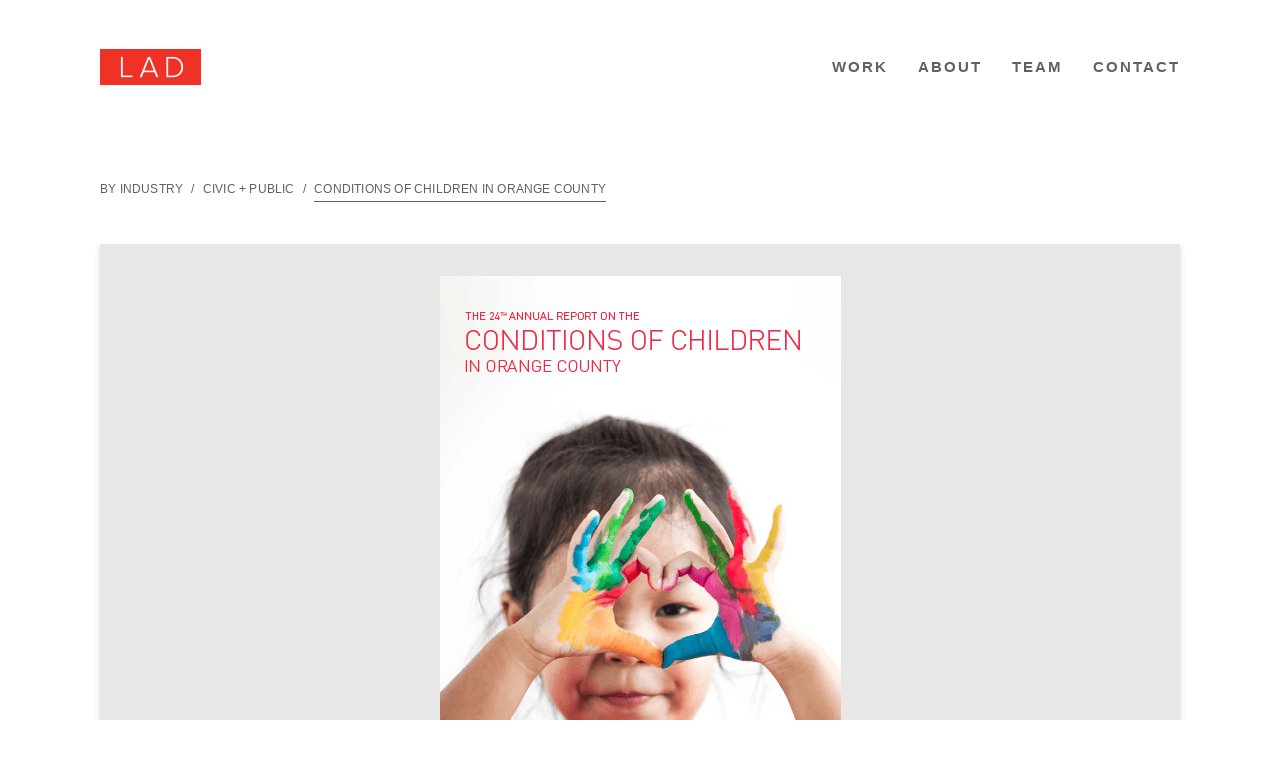

--- FILE ---
content_type: text/html; charset=UTF-8
request_url: https://la-design.net/conditions-children/
body_size: 65495
content:
<!doctype html>
<html lang="en-US">
<head>
	<meta charset="UTF-8">
	<meta name="viewport" content="width=device-width, initial-scale=1">
	<link rel="profile" href="https://gmpg.org/xfn/11">
	<meta name='robots' content='index, follow, max-image-preview:large, max-snippet:-1, max-video-preview:-1' />
	<style>img:is([sizes="auto" i], [sizes^="auto," i]) { contain-intrinsic-size: 3000px 1500px }</style>
	
	<!-- This site is optimized with the Yoast SEO plugin v25.6 - https://yoast.com/wordpress/plugins/seo/ -->
	<title>Conditions of Children in Orange County &#8211; Luis Alvarado Design</title>
	<link rel="canonical" href="https://la-design.net/conditions-children/" />
	<script type="application/ld+json" class="yoast-schema-graph">{"@context":"https://schema.org","@graph":[{"@type":"Article","@id":"https://la-design.net/conditions-children/#article","isPartOf":{"@id":"https://la-design.net/conditions-children/"},"author":{"name":"luisdesignadmin","@id":"https://la-design.net/#/schema/person/0e4f38b2a3925a74f9d5988bfbec50ea"},"headline":"Conditions of Children in Orange County","datePublished":"2018-12-20T22:50:10+00:00","dateModified":"2019-03-20T16:19:26+00:00","mainEntityOfPage":{"@id":"https://la-design.net/conditions-children/"},"wordCount":6,"publisher":{"@id":"https://la-design.net/#organization"},"image":{"@id":"https://la-design.net/conditions-children/#primaryimage"},"thumbnailUrl":"https://la-design.net/wp-content/uploads/2018/12/ccoc-2018-archive.jpg","articleSection":["Civic + Public"],"inLanguage":"en-US"},{"@type":"WebPage","@id":"https://la-design.net/conditions-children/","url":"https://la-design.net/conditions-children/","name":"Conditions of Children in Orange County &#8211; Luis Alvarado Design","isPartOf":{"@id":"https://la-design.net/#website"},"primaryImageOfPage":{"@id":"https://la-design.net/conditions-children/#primaryimage"},"image":{"@id":"https://la-design.net/conditions-children/#primaryimage"},"thumbnailUrl":"https://la-design.net/wp-content/uploads/2018/12/ccoc-2018-archive.jpg","datePublished":"2018-12-20T22:50:10+00:00","dateModified":"2019-03-20T16:19:26+00:00","breadcrumb":{"@id":"https://la-design.net/conditions-children/#breadcrumb"},"inLanguage":"en-US","potentialAction":[{"@type":"ReadAction","target":["https://la-design.net/conditions-children/"]}]},{"@type":"ImageObject","inLanguage":"en-US","@id":"https://la-design.net/conditions-children/#primaryimage","url":"https://la-design.net/wp-content/uploads/2018/12/ccoc-2018-archive.jpg","contentUrl":"https://la-design.net/wp-content/uploads/2018/12/ccoc-2018-archive.jpg","width":568,"height":288,"caption":"Conditions of Children 2018"},{"@type":"BreadcrumbList","@id":"https://la-design.net/conditions-children/#breadcrumb","itemListElement":[{"@type":"ListItem","position":1,"name":"By Industry","item":"https://la-design.net/by-industry-cat/"},{"@type":"ListItem","position":2,"name":"Civic + Public","item":"https://la-design.net/by-industry-cat/civic-public/"},{"@type":"ListItem","position":3,"name":"Conditions of Children in Orange County"}]},{"@type":"WebSite","@id":"https://la-design.net/#website","url":"https://la-design.net/","name":"Luis Alvarado Design","description":"Graphic Design","publisher":{"@id":"https://la-design.net/#organization"},"potentialAction":[{"@type":"SearchAction","target":{"@type":"EntryPoint","urlTemplate":"https://la-design.net/?s={search_term_string}"},"query-input":{"@type":"PropertyValueSpecification","valueRequired":true,"valueName":"search_term_string"}}],"inLanguage":"en-US"},{"@type":"Organization","@id":"https://la-design.net/#organization","name":"Luis Alvarado Design","url":"https://la-design.net/","logo":{"@type":"ImageObject","inLanguage":"en-US","@id":"https://la-design.net/#/schema/logo/image/","url":"https://la-design.net/wp-content/uploads/2022/02/cropped-site-icon3.png","contentUrl":"https://la-design.net/wp-content/uploads/2022/02/cropped-site-icon3.png","width":512,"height":512,"caption":"Luis Alvarado Design"},"image":{"@id":"https://la-design.net/#/schema/logo/image/"}},{"@type":"Person","@id":"https://la-design.net/#/schema/person/0e4f38b2a3925a74f9d5988bfbec50ea","name":"luisdesignadmin"}]}</script>
	<!-- / Yoast SEO plugin. -->


<link rel="alternate" type="application/rss+xml" title="Luis Alvarado Design &raquo; Feed" href="https://la-design.net/feed/" />
<link rel="alternate" type="application/rss+xml" title="Luis Alvarado Design &raquo; Comments Feed" href="https://la-design.net/comments/feed/" />
<link rel="alternate" type="application/rss+xml" title="Luis Alvarado Design &raquo; Conditions of Children in Orange County Comments Feed" href="https://la-design.net/conditions-children/feed/" />
<script>
window._wpemojiSettings = {"baseUrl":"https:\/\/s.w.org\/images\/core\/emoji\/16.0.1\/72x72\/","ext":".png","svgUrl":"https:\/\/s.w.org\/images\/core\/emoji\/16.0.1\/svg\/","svgExt":".svg","source":{"concatemoji":"https:\/\/la-design.net\/wp-includes\/js\/wp-emoji-release.min.js?ver=6.8.3"}};
/*! This file is auto-generated */
!function(s,n){var o,i,e;function c(e){try{var t={supportTests:e,timestamp:(new Date).valueOf()};sessionStorage.setItem(o,JSON.stringify(t))}catch(e){}}function p(e,t,n){e.clearRect(0,0,e.canvas.width,e.canvas.height),e.fillText(t,0,0);var t=new Uint32Array(e.getImageData(0,0,e.canvas.width,e.canvas.height).data),a=(e.clearRect(0,0,e.canvas.width,e.canvas.height),e.fillText(n,0,0),new Uint32Array(e.getImageData(0,0,e.canvas.width,e.canvas.height).data));return t.every(function(e,t){return e===a[t]})}function u(e,t){e.clearRect(0,0,e.canvas.width,e.canvas.height),e.fillText(t,0,0);for(var n=e.getImageData(16,16,1,1),a=0;a<n.data.length;a++)if(0!==n.data[a])return!1;return!0}function f(e,t,n,a){switch(t){case"flag":return n(e,"\ud83c\udff3\ufe0f\u200d\u26a7\ufe0f","\ud83c\udff3\ufe0f\u200b\u26a7\ufe0f")?!1:!n(e,"\ud83c\udde8\ud83c\uddf6","\ud83c\udde8\u200b\ud83c\uddf6")&&!n(e,"\ud83c\udff4\udb40\udc67\udb40\udc62\udb40\udc65\udb40\udc6e\udb40\udc67\udb40\udc7f","\ud83c\udff4\u200b\udb40\udc67\u200b\udb40\udc62\u200b\udb40\udc65\u200b\udb40\udc6e\u200b\udb40\udc67\u200b\udb40\udc7f");case"emoji":return!a(e,"\ud83e\udedf")}return!1}function g(e,t,n,a){var r="undefined"!=typeof WorkerGlobalScope&&self instanceof WorkerGlobalScope?new OffscreenCanvas(300,150):s.createElement("canvas"),o=r.getContext("2d",{willReadFrequently:!0}),i=(o.textBaseline="top",o.font="600 32px Arial",{});return e.forEach(function(e){i[e]=t(o,e,n,a)}),i}function t(e){var t=s.createElement("script");t.src=e,t.defer=!0,s.head.appendChild(t)}"undefined"!=typeof Promise&&(o="wpEmojiSettingsSupports",i=["flag","emoji"],n.supports={everything:!0,everythingExceptFlag:!0},e=new Promise(function(e){s.addEventListener("DOMContentLoaded",e,{once:!0})}),new Promise(function(t){var n=function(){try{var e=JSON.parse(sessionStorage.getItem(o));if("object"==typeof e&&"number"==typeof e.timestamp&&(new Date).valueOf()<e.timestamp+604800&&"object"==typeof e.supportTests)return e.supportTests}catch(e){}return null}();if(!n){if("undefined"!=typeof Worker&&"undefined"!=typeof OffscreenCanvas&&"undefined"!=typeof URL&&URL.createObjectURL&&"undefined"!=typeof Blob)try{var e="postMessage("+g.toString()+"("+[JSON.stringify(i),f.toString(),p.toString(),u.toString()].join(",")+"));",a=new Blob([e],{type:"text/javascript"}),r=new Worker(URL.createObjectURL(a),{name:"wpTestEmojiSupports"});return void(r.onmessage=function(e){c(n=e.data),r.terminate(),t(n)})}catch(e){}c(n=g(i,f,p,u))}t(n)}).then(function(e){for(var t in e)n.supports[t]=e[t],n.supports.everything=n.supports.everything&&n.supports[t],"flag"!==t&&(n.supports.everythingExceptFlag=n.supports.everythingExceptFlag&&n.supports[t]);n.supports.everythingExceptFlag=n.supports.everythingExceptFlag&&!n.supports.flag,n.DOMReady=!1,n.readyCallback=function(){n.DOMReady=!0}}).then(function(){return e}).then(function(){var e;n.supports.everything||(n.readyCallback(),(e=n.source||{}).concatemoji?t(e.concatemoji):e.wpemoji&&e.twemoji&&(t(e.twemoji),t(e.wpemoji)))}))}((window,document),window._wpemojiSettings);
</script>
<style id='wp-emoji-styles-inline-css'>

	img.wp-smiley, img.emoji {
		display: inline !important;
		border: none !important;
		box-shadow: none !important;
		height: 1em !important;
		width: 1em !important;
		margin: 0 0.07em !important;
		vertical-align: -0.1em !important;
		background: none !important;
		padding: 0 !important;
	}
</style>
<style id='classic-theme-styles-inline-css'>
/*! This file is auto-generated */
.wp-block-button__link{color:#fff;background-color:#32373c;border-radius:9999px;box-shadow:none;text-decoration:none;padding:calc(.667em + 2px) calc(1.333em + 2px);font-size:1.125em}.wp-block-file__button{background:#32373c;color:#fff;text-decoration:none}
</style>
<style id='global-styles-inline-css'>
:root{--wp--preset--aspect-ratio--square: 1;--wp--preset--aspect-ratio--4-3: 4/3;--wp--preset--aspect-ratio--3-4: 3/4;--wp--preset--aspect-ratio--3-2: 3/2;--wp--preset--aspect-ratio--2-3: 2/3;--wp--preset--aspect-ratio--16-9: 16/9;--wp--preset--aspect-ratio--9-16: 9/16;--wp--preset--color--black: #000000;--wp--preset--color--cyan-bluish-gray: #abb8c3;--wp--preset--color--white: #ffffff;--wp--preset--color--pale-pink: #f78da7;--wp--preset--color--vivid-red: #cf2e2e;--wp--preset--color--luminous-vivid-orange: #ff6900;--wp--preset--color--luminous-vivid-amber: #fcb900;--wp--preset--color--light-green-cyan: #7bdcb5;--wp--preset--color--vivid-green-cyan: #00d084;--wp--preset--color--pale-cyan-blue: #8ed1fc;--wp--preset--color--vivid-cyan-blue: #0693e3;--wp--preset--color--vivid-purple: #9b51e0;--wp--preset--gradient--vivid-cyan-blue-to-vivid-purple: linear-gradient(135deg,rgba(6,147,227,1) 0%,rgb(155,81,224) 100%);--wp--preset--gradient--light-green-cyan-to-vivid-green-cyan: linear-gradient(135deg,rgb(122,220,180) 0%,rgb(0,208,130) 100%);--wp--preset--gradient--luminous-vivid-amber-to-luminous-vivid-orange: linear-gradient(135deg,rgba(252,185,0,1) 0%,rgba(255,105,0,1) 100%);--wp--preset--gradient--luminous-vivid-orange-to-vivid-red: linear-gradient(135deg,rgba(255,105,0,1) 0%,rgb(207,46,46) 100%);--wp--preset--gradient--very-light-gray-to-cyan-bluish-gray: linear-gradient(135deg,rgb(238,238,238) 0%,rgb(169,184,195) 100%);--wp--preset--gradient--cool-to-warm-spectrum: linear-gradient(135deg,rgb(74,234,220) 0%,rgb(151,120,209) 20%,rgb(207,42,186) 40%,rgb(238,44,130) 60%,rgb(251,105,98) 80%,rgb(254,248,76) 100%);--wp--preset--gradient--blush-light-purple: linear-gradient(135deg,rgb(255,206,236) 0%,rgb(152,150,240) 100%);--wp--preset--gradient--blush-bordeaux: linear-gradient(135deg,rgb(254,205,165) 0%,rgb(254,45,45) 50%,rgb(107,0,62) 100%);--wp--preset--gradient--luminous-dusk: linear-gradient(135deg,rgb(255,203,112) 0%,rgb(199,81,192) 50%,rgb(65,88,208) 100%);--wp--preset--gradient--pale-ocean: linear-gradient(135deg,rgb(255,245,203) 0%,rgb(182,227,212) 50%,rgb(51,167,181) 100%);--wp--preset--gradient--electric-grass: linear-gradient(135deg,rgb(202,248,128) 0%,rgb(113,206,126) 100%);--wp--preset--gradient--midnight: linear-gradient(135deg,rgb(2,3,129) 0%,rgb(40,116,252) 100%);--wp--preset--font-size--small: 13px;--wp--preset--font-size--medium: 20px;--wp--preset--font-size--large: 36px;--wp--preset--font-size--x-large: 42px;--wp--preset--spacing--20: 0.44rem;--wp--preset--spacing--30: 0.67rem;--wp--preset--spacing--40: 1rem;--wp--preset--spacing--50: 1.5rem;--wp--preset--spacing--60: 2.25rem;--wp--preset--spacing--70: 3.38rem;--wp--preset--spacing--80: 5.06rem;--wp--preset--shadow--natural: 6px 6px 9px rgba(0, 0, 0, 0.2);--wp--preset--shadow--deep: 12px 12px 50px rgba(0, 0, 0, 0.4);--wp--preset--shadow--sharp: 6px 6px 0px rgba(0, 0, 0, 0.2);--wp--preset--shadow--outlined: 6px 6px 0px -3px rgba(255, 255, 255, 1), 6px 6px rgba(0, 0, 0, 1);--wp--preset--shadow--crisp: 6px 6px 0px rgba(0, 0, 0, 1);}:where(.is-layout-flex){gap: 0.5em;}:where(.is-layout-grid){gap: 0.5em;}body .is-layout-flex{display: flex;}.is-layout-flex{flex-wrap: wrap;align-items: center;}.is-layout-flex > :is(*, div){margin: 0;}body .is-layout-grid{display: grid;}.is-layout-grid > :is(*, div){margin: 0;}:where(.wp-block-columns.is-layout-flex){gap: 2em;}:where(.wp-block-columns.is-layout-grid){gap: 2em;}:where(.wp-block-post-template.is-layout-flex){gap: 1.25em;}:where(.wp-block-post-template.is-layout-grid){gap: 1.25em;}.has-black-color{color: var(--wp--preset--color--black) !important;}.has-cyan-bluish-gray-color{color: var(--wp--preset--color--cyan-bluish-gray) !important;}.has-white-color{color: var(--wp--preset--color--white) !important;}.has-pale-pink-color{color: var(--wp--preset--color--pale-pink) !important;}.has-vivid-red-color{color: var(--wp--preset--color--vivid-red) !important;}.has-luminous-vivid-orange-color{color: var(--wp--preset--color--luminous-vivid-orange) !important;}.has-luminous-vivid-amber-color{color: var(--wp--preset--color--luminous-vivid-amber) !important;}.has-light-green-cyan-color{color: var(--wp--preset--color--light-green-cyan) !important;}.has-vivid-green-cyan-color{color: var(--wp--preset--color--vivid-green-cyan) !important;}.has-pale-cyan-blue-color{color: var(--wp--preset--color--pale-cyan-blue) !important;}.has-vivid-cyan-blue-color{color: var(--wp--preset--color--vivid-cyan-blue) !important;}.has-vivid-purple-color{color: var(--wp--preset--color--vivid-purple) !important;}.has-black-background-color{background-color: var(--wp--preset--color--black) !important;}.has-cyan-bluish-gray-background-color{background-color: var(--wp--preset--color--cyan-bluish-gray) !important;}.has-white-background-color{background-color: var(--wp--preset--color--white) !important;}.has-pale-pink-background-color{background-color: var(--wp--preset--color--pale-pink) !important;}.has-vivid-red-background-color{background-color: var(--wp--preset--color--vivid-red) !important;}.has-luminous-vivid-orange-background-color{background-color: var(--wp--preset--color--luminous-vivid-orange) !important;}.has-luminous-vivid-amber-background-color{background-color: var(--wp--preset--color--luminous-vivid-amber) !important;}.has-light-green-cyan-background-color{background-color: var(--wp--preset--color--light-green-cyan) !important;}.has-vivid-green-cyan-background-color{background-color: var(--wp--preset--color--vivid-green-cyan) !important;}.has-pale-cyan-blue-background-color{background-color: var(--wp--preset--color--pale-cyan-blue) !important;}.has-vivid-cyan-blue-background-color{background-color: var(--wp--preset--color--vivid-cyan-blue) !important;}.has-vivid-purple-background-color{background-color: var(--wp--preset--color--vivid-purple) !important;}.has-black-border-color{border-color: var(--wp--preset--color--black) !important;}.has-cyan-bluish-gray-border-color{border-color: var(--wp--preset--color--cyan-bluish-gray) !important;}.has-white-border-color{border-color: var(--wp--preset--color--white) !important;}.has-pale-pink-border-color{border-color: var(--wp--preset--color--pale-pink) !important;}.has-vivid-red-border-color{border-color: var(--wp--preset--color--vivid-red) !important;}.has-luminous-vivid-orange-border-color{border-color: var(--wp--preset--color--luminous-vivid-orange) !important;}.has-luminous-vivid-amber-border-color{border-color: var(--wp--preset--color--luminous-vivid-amber) !important;}.has-light-green-cyan-border-color{border-color: var(--wp--preset--color--light-green-cyan) !important;}.has-vivid-green-cyan-border-color{border-color: var(--wp--preset--color--vivid-green-cyan) !important;}.has-pale-cyan-blue-border-color{border-color: var(--wp--preset--color--pale-cyan-blue) !important;}.has-vivid-cyan-blue-border-color{border-color: var(--wp--preset--color--vivid-cyan-blue) !important;}.has-vivid-purple-border-color{border-color: var(--wp--preset--color--vivid-purple) !important;}.has-vivid-cyan-blue-to-vivid-purple-gradient-background{background: var(--wp--preset--gradient--vivid-cyan-blue-to-vivid-purple) !important;}.has-light-green-cyan-to-vivid-green-cyan-gradient-background{background: var(--wp--preset--gradient--light-green-cyan-to-vivid-green-cyan) !important;}.has-luminous-vivid-amber-to-luminous-vivid-orange-gradient-background{background: var(--wp--preset--gradient--luminous-vivid-amber-to-luminous-vivid-orange) !important;}.has-luminous-vivid-orange-to-vivid-red-gradient-background{background: var(--wp--preset--gradient--luminous-vivid-orange-to-vivid-red) !important;}.has-very-light-gray-to-cyan-bluish-gray-gradient-background{background: var(--wp--preset--gradient--very-light-gray-to-cyan-bluish-gray) !important;}.has-cool-to-warm-spectrum-gradient-background{background: var(--wp--preset--gradient--cool-to-warm-spectrum) !important;}.has-blush-light-purple-gradient-background{background: var(--wp--preset--gradient--blush-light-purple) !important;}.has-blush-bordeaux-gradient-background{background: var(--wp--preset--gradient--blush-bordeaux) !important;}.has-luminous-dusk-gradient-background{background: var(--wp--preset--gradient--luminous-dusk) !important;}.has-pale-ocean-gradient-background{background: var(--wp--preset--gradient--pale-ocean) !important;}.has-electric-grass-gradient-background{background: var(--wp--preset--gradient--electric-grass) !important;}.has-midnight-gradient-background{background: var(--wp--preset--gradient--midnight) !important;}.has-small-font-size{font-size: var(--wp--preset--font-size--small) !important;}.has-medium-font-size{font-size: var(--wp--preset--font-size--medium) !important;}.has-large-font-size{font-size: var(--wp--preset--font-size--large) !important;}.has-x-large-font-size{font-size: var(--wp--preset--font-size--x-large) !important;}
:where(.wp-block-post-template.is-layout-flex){gap: 1.25em;}:where(.wp-block-post-template.is-layout-grid){gap: 1.25em;}
:where(.wp-block-columns.is-layout-flex){gap: 2em;}:where(.wp-block-columns.is-layout-grid){gap: 2em;}
:root :where(.wp-block-pullquote){font-size: 1.5em;line-height: 1.6;}
</style>
<link rel='stylesheet' id='hello-elementor-css' href='https://la-design.net/wp-content/themes/hello-elementor/style.min.css?ver=1754931357' media='all' />
<link rel='stylesheet' id='hello-elementor-theme-style-css' href='https://la-design.net/wp-content/themes/hello-elementor/theme.min.css?ver=1754931357' media='all' />
<link rel='stylesheet' id='hello-elementor-header-footer-css' href='https://la-design.net/wp-content/themes/hello-elementor/header-footer.min.css?ver=1754931357' media='all' />
<link rel='stylesheet' id='elementor-frontend-css' href='https://la-design.net/wp-content/uploads/elementor/css/custom-frontend.min.css?ver=1764781761' media='all' />
<link rel='stylesheet' id='widget-image-css' href='https://la-design.net/wp-content/plugins/elementor/assets/css/widget-image.min.css?ver=3.31.2' media='all' />
<link rel='stylesheet' id='widget-nav-menu-css' href='https://la-design.net/wp-content/uploads/elementor/css/custom-pro-widget-nav-menu.min.css?ver=1764781761' media='all' />
<link rel='stylesheet' id='widget-breadcrumbs-css' href='https://la-design.net/wp-content/plugins/elementor-pro/assets/css/widget-breadcrumbs.min.css?ver=3.31.2' media='all' />
<link rel='stylesheet' id='elementor-icons-css' href='https://la-design.net/wp-content/plugins/elementor/assets/lib/eicons/css/elementor-icons.min.css?ver=5.43.0' media='all' />
<link rel='stylesheet' id='elementor-post-4713-css' href='https://la-design.net/wp-content/uploads/elementor/css/post-4713.css?ver=1764781761' media='all' />
<link rel='stylesheet' id='font-awesome-5-all-css' href='https://la-design.net/wp-content/plugins/elementor/assets/lib/font-awesome/css/all.min.css?ver=3.31.2' media='all' />
<link rel='stylesheet' id='font-awesome-4-shim-css' href='https://la-design.net/wp-content/plugins/elementor/assets/lib/font-awesome/css/v4-shims.min.css?ver=3.31.2' media='all' />
<link rel='stylesheet' id='swiper-css' href='https://la-design.net/wp-content/plugins/elementor/assets/lib/swiper/v8/css/swiper.min.css?ver=8.4.5' media='all' />
<link rel='stylesheet' id='e-swiper-css' href='https://la-design.net/wp-content/plugins/elementor/assets/css/conditionals/e-swiper.min.css?ver=3.31.2' media='all' />
<link rel='stylesheet' id='widget-image-gallery-css' href='https://la-design.net/wp-content/uploads/elementor/css/custom-widget-image-gallery.min.css?ver=1764781761' media='all' />
<link rel='stylesheet' id='elementor-post-3363-css' href='https://la-design.net/wp-content/uploads/elementor/css/post-3363.css?ver=1764930847' media='all' />
<link rel='stylesheet' id='elementor-post-38-css' href='https://la-design.net/wp-content/uploads/elementor/css/post-38.css?ver=1764781761' media='all' />
<link rel='stylesheet' id='elementor-post-62-css' href='https://la-design.net/wp-content/uploads/elementor/css/post-62.css?ver=1764781761' media='all' />
<link rel='stylesheet' id='elementor-post-1288-css' href='https://la-design.net/wp-content/uploads/elementor/css/post-1288.css?ver=1764784444' media='all' />
<link rel='stylesheet' id='elementor-gf-local-opensans-css' href='https://la-design.net/wp-content/uploads/elementor/google-fonts/css/opensans.css?ver=1754931079' media='all' />
<link rel='stylesheet' id='elementor-icons-shared-0-css' href='https://la-design.net/wp-content/plugins/elementor/assets/lib/font-awesome/css/fontawesome.min.css?ver=5.15.3' media='all' />
<link rel='stylesheet' id='elementor-icons-fa-solid-css' href='https://la-design.net/wp-content/plugins/elementor/assets/lib/font-awesome/css/solid.min.css?ver=5.15.3' media='all' />
<script src="https://la-design.net/wp-includes/js/jquery/jquery.min.js?ver=3.7.1" id="jquery-core-js"></script>
<script src="https://la-design.net/wp-includes/js/jquery/jquery-migrate.min.js?ver=3.4.1" id="jquery-migrate-js"></script>
<script src="https://la-design.net/wp-content/plugins/elementor/assets/lib/font-awesome/js/v4-shims.min.js?ver=3.31.2" id="font-awesome-4-shim-js"></script>
<link rel="https://api.w.org/" href="https://la-design.net/wp-json/" /><link rel="alternate" title="JSON" type="application/json" href="https://la-design.net/wp-json/wp/v2/posts/3363" /><link rel="EditURI" type="application/rsd+xml" title="RSD" href="https://la-design.net/xmlrpc.php?rsd" />
<meta name="generator" content="WordPress 6.8.3" />
<link rel='shortlink' href='https://la-design.net/?p=3363' />
<link rel="alternate" title="oEmbed (JSON)" type="application/json+oembed" href="https://la-design.net/wp-json/oembed/1.0/embed?url=https%3A%2F%2Fla-design.net%2Fconditions-children%2F" />
<link rel="alternate" title="oEmbed (XML)" type="text/xml+oembed" href="https://la-design.net/wp-json/oembed/1.0/embed?url=https%3A%2F%2Fla-design.net%2Fconditions-children%2F&#038;format=xml" />
<script type="text/javascript">
(function(url){
	if(/(?:Chrome\/26\.0\.1410\.63 Safari\/537\.31|WordfenceTestMonBot)/.test(navigator.userAgent)){ return; }
	var addEvent = function(evt, handler) {
		if (window.addEventListener) {
			document.addEventListener(evt, handler, false);
		} else if (window.attachEvent) {
			document.attachEvent('on' + evt, handler);
		}
	};
	var removeEvent = function(evt, handler) {
		if (window.removeEventListener) {
			document.removeEventListener(evt, handler, false);
		} else if (window.detachEvent) {
			document.detachEvent('on' + evt, handler);
		}
	};
	var evts = 'contextmenu dblclick drag dragend dragenter dragleave dragover dragstart drop keydown keypress keyup mousedown mousemove mouseout mouseover mouseup mousewheel scroll'.split(' ');
	var logHuman = function() {
		if (window.wfLogHumanRan) { return; }
		window.wfLogHumanRan = true;
		var wfscr = document.createElement('script');
		wfscr.type = 'text/javascript';
		wfscr.async = true;
		wfscr.src = url + '&r=' + Math.random();
		(document.getElementsByTagName('head')[0]||document.getElementsByTagName('body')[0]).appendChild(wfscr);
		for (var i = 0; i < evts.length; i++) {
			removeEvent(evts[i], logHuman);
		}
	};
	for (var i = 0; i < evts.length; i++) {
		addEvent(evts[i], logHuman);
	}
})('//la-design.net/?wordfence_lh=1&hid=EBFE05D11AE036E8D1D5536217D16EE0');
</script><meta name="generator" content="Elementor 3.31.2; features: e_element_cache; settings: css_print_method-external, google_font-enabled, font_display-optional">
			<style>
				.e-con.e-parent:nth-of-type(n+4):not(.e-lazyloaded):not(.e-no-lazyload),
				.e-con.e-parent:nth-of-type(n+4):not(.e-lazyloaded):not(.e-no-lazyload) * {
					background-image: none !important;
				}
				@media screen and (max-height: 1024px) {
					.e-con.e-parent:nth-of-type(n+3):not(.e-lazyloaded):not(.e-no-lazyload),
					.e-con.e-parent:nth-of-type(n+3):not(.e-lazyloaded):not(.e-no-lazyload) * {
						background-image: none !important;
					}
				}
				@media screen and (max-height: 640px) {
					.e-con.e-parent:nth-of-type(n+2):not(.e-lazyloaded):not(.e-no-lazyload),
					.e-con.e-parent:nth-of-type(n+2):not(.e-lazyloaded):not(.e-no-lazyload) * {
						background-image: none !important;
					}
				}
			</style>
			<link rel="icon" href="https://la-design.net/wp-content/uploads/2022/02/cropped-site-icon3-32x32.png" sizes="32x32" />
<link rel="icon" href="https://la-design.net/wp-content/uploads/2022/02/cropped-site-icon3-192x192.png" sizes="192x192" />
<link rel="apple-touch-icon" href="https://la-design.net/wp-content/uploads/2022/02/cropped-site-icon3-180x180.png" />
<meta name="msapplication-TileImage" content="https://la-design.net/wp-content/uploads/2022/02/cropped-site-icon3-270x270.png" />
		<style id="wp-custom-css">
			
.elementor-image-gallery a img, .elementor-post__thumbnail {box-shadow: 0px 2px 7px rgba(0, 0, 0, 0.18),0px 0px 2px rgba(0, 0, 0, 0.08)!important; }

.wpbf-padding-medium {padding: 0 !important;}

.breadcrumb-space {
		padding-left:5px;
}
#breadcrumbs {font-size: 12px; line-height:20px !important; text-transform:uppercase;}

#breadcrumbs a {
	color: #626161 !important;
}

#breadcrumbs a:hover {
border-bottom-color: #626161 !important;
border-bottom-width:1px !important; 
border-bottom-style: solid;
padding-top:5px !important;
padding-bottom:5px !important;
}


#breadcrumbs .breadcrumb_last {
border-bottom-color: #626161 !important;
border-bottom-width:1px !important; 
border-bottom-style: solid;
padding-top:5px !important;
padding-bottom:5px !important;
}


/*order is important for media queries*/

@media (min-width: 1366px){
.home-text  {position: absolute;
	left:calc(-583px + 50vw) !important;}
	.home-text2 {position: absolute;
	left:calc(-578px + 50vw) !important;}
	}

@media (min-width: 850px) and (max-width:1365px)
	{
	.home-text,.home-text2  {position: absolute;
		left: 100px !important;padding-left: max(0px, env(safe-area-inset-left));
        padding-right: max(0px, env(safe-area-inset-right));}
}

@media (max-width: 849px) 
	{.home-text,.home-text2 {position: absolute;
		left: 22.5px !important;padding-left: max(0px, env(safe-area-inset-left));
        padding-right: max(0px, env(safe-area-inset-right));}
}



.elementor-column-gap-default .elementor-row {
    width: calc(100% + 20px);
    /*margin-left: -10px;*/
    margin-right: -20px;
}
.elementor-column-gap-narrow .elementor-row {
    width: calc(100% + 10px);
}
.elementor-column-gap-extended .elementor-row {
    width: calc(100% + 30px);
 
}
.elementor-column-gap-wide .elementor-row {
    width: calc(100% + 40px);
}
.elementor-column-gap-wider .elementor-row {
    width: calc(100% + 60px);
}

/*essential grid*/
.esg-overflowtrick {
    overflow: visible;
}
			
@supports(padding: max(0px)) {
.elementor-38, 
	.elementor-62 .elementor-top-column, 
	.elementor-55,
.elementor-201, 
.elementor-1063 .elementor-element-a7d54c7,
.elementor-1065, .elementor-1091,
.elementor-1288,
.elementor-1292,
/*.elementor-1421, hoag cancer center is both 1421 and 1288*/
.elementor-1449, .elementor-1451, .elementor-1550, .elementor-1513, 
.elementor-2129,
.elementor-2632, .elementor-2634, .elementor-2636, .elementor-2641, .elementor-2639, .elementor-2647, .elementor-2649, .elementor-2651, .elementor-2653, .elementor-2655, 
.elementor-2894,
.elementor-2943, .elementor-2948, .elementor-2957,
.elementor-2958,
.elementor-2959,
.elementor-2960, .elementor-2961, .elementor-2884, .elementor-2923, .elementor-2925, .elementor-2927, .elementor-2929, .elementor-2931, 
	.elementor-3073,
	.elementor-type-single,
	.elementor-location-archive,	.elementor-location-single
	{padding-left: max(0px, env(safe-area-inset-left));
        padding-right: max(0px, env(safe-area-inset-right));
	}
}
		</style>
		</head>
<body class="wp-singular post-template-default single single-post postid-3363 single-format-standard wp-custom-logo wp-theme-hello-elementor elementor-default elementor-kit-4713 elementor-page elementor-page-3363 elementor-page-1288">


<a class="skip-link screen-reader-text" href="#content">Skip to content</a>

		<header data-elementor-type="header" data-elementor-id="38" class="elementor elementor-38 elementor-bc-flex-widget elementor-location-header" data-elementor-post-type="elementor_library">
					<section class="elementor-section elementor-top-section elementor-element elementor-element-3f1eca57 elementor-section-content-middle elementor-section-height-min-height elementor-hidden-phone elementor-hidden-tablet elementor-section-boxed elementor-section-height-default elementor-section-items-middle" data-id="3f1eca57" data-element_type="section" data-settings="{&quot;background_background&quot;:&quot;classic&quot;}">
						<div class="elementor-container elementor-column-gap-no">
					<div class="elementor-column elementor-col-50 elementor-top-column elementor-element elementor-element-1a59fadc" data-id="1a59fadc" data-element_type="column">
			<div class="elementor-widget-wrap elementor-element-populated">
						<div class="elementor-element elementor-element-23a0a531 elementor-widget elementor-widget-theme-site-logo elementor-widget-image" data-id="23a0a531" data-element_type="widget" data-widget_type="theme-site-logo.default">
				<div class="elementor-widget-container">
											<a href="https://la-design.net">
			<img src="https://la-design.net/wp-content/uploads/elementor/thumbs/cropped-site-icon3-qutq7ktcf01buldb2jgyj103g1elwnmi07252je6qw.png" title="cropped-site-icon3.png" alt="cropped-site-icon3.png" loading="lazy" />				</a>
											</div>
				</div>
					</div>
		</div>
				<div class="elementor-column elementor-col-50 elementor-top-column elementor-element elementor-element-1b6dd1d9" data-id="1b6dd1d9" data-element_type="column">
			<div class="elementor-widget-wrap elementor-element-populated">
						<div class="elementor-element elementor-element-7f49f373 elementor-nav-menu__align-end elementor-nav-menu--dropdown-mobile elementor-nav-menu__text-align-aside elementor-nav-menu--toggle elementor-nav-menu--burger elementor-widget elementor-widget-nav-menu" data-id="7f49f373" data-element_type="widget" data-settings="{&quot;submenu_icon&quot;:{&quot;value&quot;:&quot;&lt;i class=\&quot;\&quot;&gt;&lt;\/i&gt;&quot;,&quot;library&quot;:&quot;&quot;},&quot;layout&quot;:&quot;horizontal&quot;,&quot;toggle&quot;:&quot;burger&quot;}" data-widget_type="nav-menu.default">
				<div class="elementor-widget-container">
								<nav aria-label="Menu" class="elementor-nav-menu--main elementor-nav-menu__container elementor-nav-menu--layout-horizontal e--pointer-underline e--animation-none">
				<ul id="menu-1-7f49f373" class="elementor-nav-menu"><li class="menu-item menu-item-type-taxonomy menu-item-object-category current-post-ancestor menu-item-4045"><a href="https://la-design.net/by-industry-cat/" class="elementor-item">Work</a></li>
<li class="menu-item menu-item-type-post_type menu-item-object-page menu-item-1070"><a href="https://la-design.net/about/" class="elementor-item">About</a></li>
<li class="menu-item menu-item-type-post_type menu-item-object-page menu-item-3083"><a href="https://la-design.net/team/" class="elementor-item">Team</a></li>
<li class="menu-item menu-item-type-post_type menu-item-object-page menu-item-57"><a href="https://la-design.net/contact/" class="elementor-item">Contact</a></li>
</ul>			</nav>
					<div class="elementor-menu-toggle" role="button" tabindex="0" aria-label="Menu Toggle" aria-expanded="false">
			<i aria-hidden="true" role="presentation" class="elementor-menu-toggle__icon--open eicon-menu-bar"></i><i aria-hidden="true" role="presentation" class="elementor-menu-toggle__icon--close eicon-close"></i>		</div>
					<nav class="elementor-nav-menu--dropdown elementor-nav-menu__container" aria-hidden="true">
				<ul id="menu-2-7f49f373" class="elementor-nav-menu"><li class="menu-item menu-item-type-taxonomy menu-item-object-category current-post-ancestor menu-item-4045"><a href="https://la-design.net/by-industry-cat/" class="elementor-item" tabindex="-1">Work</a></li>
<li class="menu-item menu-item-type-post_type menu-item-object-page menu-item-1070"><a href="https://la-design.net/about/" class="elementor-item" tabindex="-1">About</a></li>
<li class="menu-item menu-item-type-post_type menu-item-object-page menu-item-3083"><a href="https://la-design.net/team/" class="elementor-item" tabindex="-1">Team</a></li>
<li class="menu-item menu-item-type-post_type menu-item-object-page menu-item-57"><a href="https://la-design.net/contact/" class="elementor-item" tabindex="-1">Contact</a></li>
</ul>			</nav>
						</div>
				</div>
					</div>
		</div>
					</div>
		</section>
				<section class="elementor-section elementor-top-section elementor-element elementor-element-db27de6 elementor-section-content-middle elementor-section-height-min-height elementor-hidden-phone elementor-hidden-desktop elementor-section-boxed elementor-section-height-default elementor-section-items-middle" data-id="db27de6" data-element_type="section" data-settings="{&quot;background_background&quot;:&quot;classic&quot;}">
						<div class="elementor-container elementor-column-gap-no">
					<div class="elementor-column elementor-col-50 elementor-top-column elementor-element elementor-element-5b1021a" data-id="5b1021a" data-element_type="column">
			<div class="elementor-widget-wrap elementor-element-populated">
						<div class="elementor-element elementor-element-be3b184 elementor-widget elementor-widget-theme-site-logo elementor-widget-image" data-id="be3b184" data-element_type="widget" data-widget_type="theme-site-logo.default">
				<div class="elementor-widget-container">
											<a href="https://la-design.net">
			<img src="https://la-design.net/wp-content/uploads/elementor/thumbs/cropped-site-icon3-qutq7ktcf01buldb2jgyj103g1elwnmi07252je6qw.png" title="cropped-site-icon3.png" alt="cropped-site-icon3.png" loading="lazy" />				</a>
											</div>
				</div>
					</div>
		</div>
				<div class="elementor-column elementor-col-50 elementor-top-column elementor-element elementor-element-6da4331" data-id="6da4331" data-element_type="column">
			<div class="elementor-widget-wrap elementor-element-populated">
						<div class="elementor-element elementor-element-d6c9a89 elementor-nav-menu__align-end elementor-nav-menu--dropdown-mobile elementor-nav-menu__text-align-aside elementor-widget elementor-widget-nav-menu" data-id="d6c9a89" data-element_type="widget" data-settings="{&quot;submenu_icon&quot;:{&quot;value&quot;:&quot;&lt;i class=\&quot;\&quot;&gt;&lt;\/i&gt;&quot;,&quot;library&quot;:&quot;&quot;},&quot;layout&quot;:&quot;horizontal&quot;}" data-widget_type="nav-menu.default">
				<div class="elementor-widget-container">
								<nav aria-label="Menu" class="elementor-nav-menu--main elementor-nav-menu__container elementor-nav-menu--layout-horizontal e--pointer-underline e--animation-none">
				<ul id="menu-1-d6c9a89" class="elementor-nav-menu"><li class="menu-item menu-item-type-taxonomy menu-item-object-category current-post-ancestor menu-item-4045"><a href="https://la-design.net/by-industry-cat/" class="elementor-item">Work</a></li>
<li class="menu-item menu-item-type-post_type menu-item-object-page menu-item-1070"><a href="https://la-design.net/about/" class="elementor-item">About</a></li>
<li class="menu-item menu-item-type-post_type menu-item-object-page menu-item-3083"><a href="https://la-design.net/team/" class="elementor-item">Team</a></li>
<li class="menu-item menu-item-type-post_type menu-item-object-page menu-item-57"><a href="https://la-design.net/contact/" class="elementor-item">Contact</a></li>
</ul>			</nav>
						<nav class="elementor-nav-menu--dropdown elementor-nav-menu__container" aria-hidden="true">
				<ul id="menu-2-d6c9a89" class="elementor-nav-menu"><li class="menu-item menu-item-type-taxonomy menu-item-object-category current-post-ancestor menu-item-4045"><a href="https://la-design.net/by-industry-cat/" class="elementor-item" tabindex="-1">Work</a></li>
<li class="menu-item menu-item-type-post_type menu-item-object-page menu-item-1070"><a href="https://la-design.net/about/" class="elementor-item" tabindex="-1">About</a></li>
<li class="menu-item menu-item-type-post_type menu-item-object-page menu-item-3083"><a href="https://la-design.net/team/" class="elementor-item" tabindex="-1">Team</a></li>
<li class="menu-item menu-item-type-post_type menu-item-object-page menu-item-57"><a href="https://la-design.net/contact/" class="elementor-item" tabindex="-1">Contact</a></li>
</ul>			</nav>
						</div>
				</div>
					</div>
		</div>
					</div>
		</section>
				<section class="elementor-section elementor-top-section elementor-element elementor-element-c7da821 elementor-section-content-middle elementor-section-height-min-height elementor-section-full_width elementor-hidden-desktop elementor-hidden-tablet elementor-section-height-default elementor-section-items-middle" data-id="c7da821" data-element_type="section" data-settings="{&quot;background_background&quot;:&quot;classic&quot;}">
						<div class="elementor-container elementor-column-gap-no">
					<div class="elementor-column elementor-col-50 elementor-top-column elementor-element elementor-element-250f3dd" data-id="250f3dd" data-element_type="column">
			<div class="elementor-widget-wrap elementor-element-populated">
						<div class="elementor-element elementor-element-089968f elementor-widget elementor-widget-theme-site-logo elementor-widget-image" data-id="089968f" data-element_type="widget" data-widget_type="theme-site-logo.default">
				<div class="elementor-widget-container">
											<a href="https://la-design.net">
			<img src="https://la-design.net/wp-content/uploads/elementor/thumbs/cropped-site-icon3-qutq7ktcf01buldb2jgyj103g1elwnmi07252je6qw.png" title="cropped-site-icon3.png" alt="cropped-site-icon3.png" loading="lazy" />				</a>
											</div>
				</div>
					</div>
		</div>
				<div class="elementor-column elementor-col-50 elementor-top-column elementor-element elementor-element-e4ae991" data-id="e4ae991" data-element_type="column">
			<div class="elementor-widget-wrap elementor-element-populated">
						<div class="elementor-element elementor-element-e1043b8 elementor-nav-menu__align-end elementor-nav-menu--dropdown-mobile elementor-nav-menu__text-align-aside elementor-nav-menu--toggle elementor-nav-menu--burger elementor-widget elementor-widget-nav-menu" data-id="e1043b8" data-element_type="widget" data-settings="{&quot;submenu_icon&quot;:{&quot;value&quot;:&quot;&lt;i class=\&quot;\&quot;&gt;&lt;\/i&gt;&quot;,&quot;library&quot;:&quot;&quot;},&quot;layout&quot;:&quot;horizontal&quot;,&quot;toggle&quot;:&quot;burger&quot;}" data-widget_type="nav-menu.default">
				<div class="elementor-widget-container">
								<nav aria-label="Menu" class="elementor-nav-menu--main elementor-nav-menu__container elementor-nav-menu--layout-horizontal e--pointer-underline e--animation-none">
				<ul id="menu-1-e1043b8" class="elementor-nav-menu"><li class="menu-item menu-item-type-taxonomy menu-item-object-category current-post-ancestor menu-item-4045"><a href="https://la-design.net/by-industry-cat/" class="elementor-item">Work</a></li>
<li class="menu-item menu-item-type-post_type menu-item-object-page menu-item-1070"><a href="https://la-design.net/about/" class="elementor-item">About</a></li>
<li class="menu-item menu-item-type-post_type menu-item-object-page menu-item-3083"><a href="https://la-design.net/team/" class="elementor-item">Team</a></li>
<li class="menu-item menu-item-type-post_type menu-item-object-page menu-item-57"><a href="https://la-design.net/contact/" class="elementor-item">Contact</a></li>
</ul>			</nav>
					<div class="elementor-menu-toggle" role="button" tabindex="0" aria-label="Menu Toggle" aria-expanded="false">
			<i aria-hidden="true" role="presentation" class="elementor-menu-toggle__icon--open eicon-menu-bar"></i><i aria-hidden="true" role="presentation" class="elementor-menu-toggle__icon--close eicon-close"></i>		</div>
					<nav class="elementor-nav-menu--dropdown elementor-nav-menu__container" aria-hidden="true">
				<ul id="menu-2-e1043b8" class="elementor-nav-menu"><li class="menu-item menu-item-type-taxonomy menu-item-object-category current-post-ancestor menu-item-4045"><a href="https://la-design.net/by-industry-cat/" class="elementor-item" tabindex="-1">Work</a></li>
<li class="menu-item menu-item-type-post_type menu-item-object-page menu-item-1070"><a href="https://la-design.net/about/" class="elementor-item" tabindex="-1">About</a></li>
<li class="menu-item menu-item-type-post_type menu-item-object-page menu-item-3083"><a href="https://la-design.net/team/" class="elementor-item" tabindex="-1">Team</a></li>
<li class="menu-item menu-item-type-post_type menu-item-object-page menu-item-57"><a href="https://la-design.net/contact/" class="elementor-item" tabindex="-1">Contact</a></li>
</ul>			</nav>
						</div>
				</div>
					</div>
		</div>
					</div>
		</section>
				</header>
				<div data-elementor-type="single" data-elementor-id="1288" class="elementor elementor-1288 elementor-location-single post-3363 post type-post status-publish format-standard has-post-thumbnail hentry category-civic-public" data-elementor-post-type="elementor_library">
					<section class="elementor-section elementor-top-section elementor-element elementor-element-2bd25c4e elementor-section-height-min-height elementor-section-content-middle elementor-section-boxed elementor-section-height-default elementor-section-items-middle" data-id="2bd25c4e" data-element_type="section">
						<div class="elementor-container elementor-column-gap-default">
					<div class="elementor-column elementor-col-100 elementor-top-column elementor-element elementor-element-2c25354b" data-id="2c25354b" data-element_type="column">
			<div class="elementor-widget-wrap elementor-element-populated">
						<div class="elementor-element elementor-element-3613e4fe elementor-widget elementor-widget-breadcrumbs" data-id="3613e4fe" data-element_type="widget" data-widget_type="breadcrumbs.default">
				<div class="elementor-widget-container">
					<div id="breadcrumbs"><span><span><a href="https://la-design.net/by-industry-cat/">By Industry</a></span> <span class="breadcrumb-space"></span>/<span class="breadcrumb-space"></span> <span><a href="https://la-design.net/by-industry-cat/civic-public/">Civic + Public</a></span> <span class="breadcrumb-space"></span>/<span class="breadcrumb-space"></span> <span class="breadcrumb_last" aria-current="page">Conditions of Children in Orange County</span></span></div>				</div>
				</div>
					</div>
		</div>
					</div>
		</section>
				<section class="elementor-section elementor-top-section elementor-element elementor-element-fc6cd3f elementor-section-height-min-height elementor-section-boxed elementor-section-height-default elementor-section-items-middle" data-id="fc6cd3f" data-element_type="section">
						<div class="elementor-container elementor-column-gap-no">
					<div class="elementor-column elementor-col-100 elementor-top-column elementor-element elementor-element-e9de530" data-id="e9de530" data-element_type="column">
			<div class="elementor-widget-wrap elementor-element-populated">
						<div class="elementor-element elementor-element-65ceb22 elementor-widget elementor-widget-theme-post-content" data-id="65ceb22" data-element_type="widget" data-widget_type="theme-post-content.default">
				<div class="elementor-widget-container">
							<div data-elementor-type="wp-post" data-elementor-id="3363" class="elementor elementor-3363" data-elementor-post-type="post">
						<section class="elementor-section elementor-top-section elementor-element elementor-element-7d2daf1 elementor-section-boxed elementor-section-height-default elementor-section-height-default" data-id="7d2daf1" data-element_type="section">
						<div class="elementor-container elementor-column-gap-no">
					<div class="elementor-column elementor-col-100 elementor-top-column elementor-element elementor-element-1568e9f" data-id="1568e9f" data-element_type="column" data-settings="{&quot;background_background&quot;:&quot;classic&quot;}">
			<div class="elementor-widget-wrap elementor-element-populated">
					<div class="elementor-background-overlay"></div>
						<div class="elementor-element elementor-element-e497b91 elementor-widget elementor-widget-image" data-id="e497b91" data-element_type="widget" data-widget_type="image.default">
				<div class="elementor-widget-container">
															<img decoding="async" src="https://la-design.net/wp-content/uploads/elementor/thumbs/ccoc-2018-hero-1-qutq7h1yfdepbo5j8o24qil62g0j8zb7hbpiz3hatc.png" title="Conditions of Children 2018" alt="Conditions of Children 2018" loading="lazy" />															</div>
				</div>
					</div>
		</div>
					</div>
		</section>
				<section class="elementor-section elementor-top-section elementor-element elementor-element-2b0aaf45 elementor-section-boxed elementor-section-height-default elementor-section-height-default" data-id="2b0aaf45" data-element_type="section">
						<div class="elementor-container elementor-column-gap-no">
					<div class="elementor-column elementor-col-100 elementor-top-column elementor-element elementor-element-5fe7a95a" data-id="5fe7a95a" data-element_type="column">
			<div class="elementor-widget-wrap elementor-element-populated">
						<div class="elementor-element elementor-element-34720d12 gallery-spacing-custom elementor-widget elementor-widget-image-gallery" data-id="34720d12" data-element_type="widget" data-widget_type="image-gallery.default">
				<div class="elementor-widget-container">
							<div class="elementor-image-gallery">
			<div id='gallery-1' class='gallery galleryid-3363 gallery-columns-2 gallery-size-medium_large'><figure class='gallery-item'>
			<div class='gallery-icon landscape'>
				<a data-elementor-open-lightbox="yes" data-elementor-lightbox-slideshow="34720d12" data-elementor-lightbox-title="ccoc-2018-sp3" data-e-action-hash="#elementor-action%3Aaction%3Dlightbox%26settings%3DeyJpZCI6MzM2OCwidXJsIjoiaHR0cHM6XC9cL2xhLWRlc2lnbi5uZXRcL3dwLWNvbnRlbnRcL3VwbG9hZHNcLzIwMThcLzEyXC9jY29jLTIwMTgtc3AzLmpwZyIsInNsaWRlc2hvdyI6IjM0NzIwZDEyIn0%3D" href='https://la-design.net/wp-content/uploads/2018/12/ccoc-2018-sp3.jpg'><img fetchpriority="high" fetchpriority="high" width="768" height="497" src="https://la-design.net/wp-content/uploads/2018/12/ccoc-2018-sp3-768x497.jpg" class="attachment-medium_large size-medium_large" alt="Conditions of Children 2018" decoding="async" srcset="https://la-design.net/wp-content/uploads/2018/12/ccoc-2018-sp3-768x497.jpg 768w, https://la-design.net/wp-content/uploads/2018/12/ccoc-2018-sp3-300x194.jpg 300w, https://la-design.net/wp-content/uploads/2018/12/ccoc-2018-sp3.jpg 885w" sizes="(max-width: 768px) 100vw, 768px" /></a>
			</div></figure><figure class='gallery-item'>
			<div class='gallery-icon landscape'>
				<a data-elementor-open-lightbox="yes" data-elementor-lightbox-slideshow="34720d12" data-elementor-lightbox-title="ccoc-2018-sp4" data-e-action-hash="#elementor-action%3Aaction%3Dlightbox%26settings%3DeyJpZCI6MzM2OSwidXJsIjoiaHR0cHM6XC9cL2xhLWRlc2lnbi5uZXRcL3dwLWNvbnRlbnRcL3VwbG9hZHNcLzIwMThcLzEyXC9jY29jLTIwMTgtc3A0LmpwZyIsInNsaWRlc2hvdyI6IjM0NzIwZDEyIn0%3D" href='https://la-design.net/wp-content/uploads/2018/12/ccoc-2018-sp4.jpg'><img width="768" height="497" src="https://la-design.net/wp-content/uploads/2018/12/ccoc-2018-sp4-768x497.jpg" class="attachment-medium_large size-medium_large" alt="Conditions of Children 2018" decoding="async" srcset="https://la-design.net/wp-content/uploads/2018/12/ccoc-2018-sp4-768x497.jpg 768w, https://la-design.net/wp-content/uploads/2018/12/ccoc-2018-sp4-300x194.jpg 300w, https://la-design.net/wp-content/uploads/2018/12/ccoc-2018-sp4.jpg 885w" sizes="(max-width: 768px) 100vw, 768px" /></a>
			</div></figure><figure class='gallery-item'>
			<div class='gallery-icon landscape'>
				<a data-elementor-open-lightbox="yes" data-elementor-lightbox-slideshow="34720d12" data-elementor-lightbox-title="ccoc-2018-sp5" data-e-action-hash="#elementor-action%3Aaction%3Dlightbox%26settings%3DeyJpZCI6MzM3MCwidXJsIjoiaHR0cHM6XC9cL2xhLWRlc2lnbi5uZXRcL3dwLWNvbnRlbnRcL3VwbG9hZHNcLzIwMThcLzEyXC9jY29jLTIwMTgtc3A1LmpwZyIsInNsaWRlc2hvdyI6IjM0NzIwZDEyIn0%3D" href='https://la-design.net/wp-content/uploads/2018/12/ccoc-2018-sp5.jpg'><img width="768" height="497" src="https://la-design.net/wp-content/uploads/2018/12/ccoc-2018-sp5-768x497.jpg" class="attachment-medium_large size-medium_large" alt="Conditions of Children 2018" decoding="async" srcset="https://la-design.net/wp-content/uploads/2018/12/ccoc-2018-sp5-768x497.jpg 768w, https://la-design.net/wp-content/uploads/2018/12/ccoc-2018-sp5-300x194.jpg 300w, https://la-design.net/wp-content/uploads/2018/12/ccoc-2018-sp5.jpg 885w" sizes="(max-width: 768px) 100vw, 768px" /></a>
			</div></figure><figure class='gallery-item'>
			<div class='gallery-icon landscape'>
				<a data-elementor-open-lightbox="yes" data-elementor-lightbox-slideshow="34720d12" data-elementor-lightbox-title="ccoc-2018-sp6" data-e-action-hash="#elementor-action%3Aaction%3Dlightbox%26settings%3DeyJpZCI6MzM3MSwidXJsIjoiaHR0cHM6XC9cL2xhLWRlc2lnbi5uZXRcL3dwLWNvbnRlbnRcL3VwbG9hZHNcLzIwMThcLzEyXC9jY29jLTIwMTgtc3A2LmpwZyIsInNsaWRlc2hvdyI6IjM0NzIwZDEyIn0%3D" href='https://la-design.net/wp-content/uploads/2018/12/ccoc-2018-sp6.jpg'><img loading="lazy" loading="lazy" width="768" height="497" src="https://la-design.net/wp-content/uploads/2018/12/ccoc-2018-sp6-768x497.jpg" class="attachment-medium_large size-medium_large" alt="Conditions of Children 2018" decoding="async" srcset="https://la-design.net/wp-content/uploads/2018/12/ccoc-2018-sp6-768x497.jpg 768w, https://la-design.net/wp-content/uploads/2018/12/ccoc-2018-sp6-300x194.jpg 300w, https://la-design.net/wp-content/uploads/2018/12/ccoc-2018-sp6.jpg 885w" sizes="(max-width: 768px) 100vw, 768px" /></a>
			</div></figure><figure class='gallery-item'>
			<div class='gallery-icon landscape'>
				<a data-elementor-open-lightbox="yes" data-elementor-lightbox-slideshow="34720d12" data-elementor-lightbox-title="ccoc-2018-sp7" data-e-action-hash="#elementor-action%3Aaction%3Dlightbox%26settings%3DeyJpZCI6MzM3MiwidXJsIjoiaHR0cHM6XC9cL2xhLWRlc2lnbi5uZXRcL3dwLWNvbnRlbnRcL3VwbG9hZHNcLzIwMThcLzEyXC9jY29jLTIwMTgtc3A3LmpwZyIsInNsaWRlc2hvdyI6IjM0NzIwZDEyIn0%3D" href='https://la-design.net/wp-content/uploads/2018/12/ccoc-2018-sp7.jpg'><img loading="lazy" loading="lazy" width="768" height="497" src="https://la-design.net/wp-content/uploads/2018/12/ccoc-2018-sp7-768x497.jpg" class="attachment-medium_large size-medium_large" alt="Conditions of Children 2018" decoding="async" srcset="https://la-design.net/wp-content/uploads/2018/12/ccoc-2018-sp7-768x497.jpg 768w, https://la-design.net/wp-content/uploads/2018/12/ccoc-2018-sp7-300x194.jpg 300w, https://la-design.net/wp-content/uploads/2018/12/ccoc-2018-sp7.jpg 885w" sizes="(max-width: 768px) 100vw, 768px" /></a>
			</div></figure><figure class='gallery-item'>
			<div class='gallery-icon landscape'>
				<a data-elementor-open-lightbox="yes" data-elementor-lightbox-slideshow="34720d12" data-elementor-lightbox-title="ccoc-2018-sp8" data-e-action-hash="#elementor-action%3Aaction%3Dlightbox%26settings%3DeyJpZCI6MzM3MywidXJsIjoiaHR0cHM6XC9cL2xhLWRlc2lnbi5uZXRcL3dwLWNvbnRlbnRcL3VwbG9hZHNcLzIwMThcLzEyXC9jY29jLTIwMTgtc3A4LmpwZyIsInNsaWRlc2hvdyI6IjM0NzIwZDEyIn0%3D" href='https://la-design.net/wp-content/uploads/2018/12/ccoc-2018-sp8.jpg'><img loading="lazy" loading="lazy" width="768" height="497" src="https://la-design.net/wp-content/uploads/2018/12/ccoc-2018-sp8-768x497.jpg" class="attachment-medium_large size-medium_large" alt="Conditions of Children 2018" decoding="async" srcset="https://la-design.net/wp-content/uploads/2018/12/ccoc-2018-sp8-768x497.jpg 768w, https://la-design.net/wp-content/uploads/2018/12/ccoc-2018-sp8-300x194.jpg 300w, https://la-design.net/wp-content/uploads/2018/12/ccoc-2018-sp8.jpg 885w" sizes="(max-width: 768px) 100vw, 768px" /></a>
			</div></figure>
		</div>
		</div>
						</div>
				</div>
					</div>
		</div>
					</div>
		</section>
				</div>
						</div>
				</div>
					</div>
		</div>
					</div>
		</section>
				</div>
				<footer data-elementor-type="footer" data-elementor-id="62" class="elementor elementor-62 elementor-location-footer" data-elementor-post-type="elementor_library">
			<div class="elementor-element elementor-element-3676730 e-flex e-con-boxed e-con e-parent" data-id="3676730" data-element_type="container" data-settings="{&quot;background_background&quot;:&quot;classic&quot;}">
					<div class="e-con-inner">
		<div class="elementor-element elementor-element-fc22613 e-con-full e-flex e-con e-child" data-id="fc22613" data-element_type="container">
				<div class="elementor-element elementor-element-375891f elementor-nav-menu__align-start elementor-nav-menu--dropdown-mobile elementor-nav-menu--stretch elementor-nav-menu__text-align-center elementor-nav-menu--toggle elementor-nav-menu--burger elementor-widget elementor-widget-nav-menu" data-id="375891f" data-element_type="widget" data-settings="{&quot;full_width&quot;:&quot;stretch&quot;,&quot;layout&quot;:&quot;horizontal&quot;,&quot;submenu_icon&quot;:{&quot;value&quot;:&quot;&lt;i class=\&quot;fas fa-caret-down\&quot;&gt;&lt;\/i&gt;&quot;,&quot;library&quot;:&quot;fa-solid&quot;},&quot;toggle&quot;:&quot;burger&quot;}" data-widget_type="nav-menu.default">
				<div class="elementor-widget-container">
								<nav aria-label="Menu" class="elementor-nav-menu--main elementor-nav-menu__container elementor-nav-menu--layout-horizontal e--pointer-none">
				<ul id="menu-1-375891f" class="elementor-nav-menu"><li class="menu-item menu-item-type-taxonomy menu-item-object-category current-post-ancestor menu-item-4045"><a href="https://la-design.net/by-industry-cat/" class="elementor-item">Work</a></li>
<li class="menu-item menu-item-type-post_type menu-item-object-page menu-item-1070"><a href="https://la-design.net/about/" class="elementor-item">About</a></li>
<li class="menu-item menu-item-type-post_type menu-item-object-page menu-item-3083"><a href="https://la-design.net/team/" class="elementor-item">Team</a></li>
<li class="menu-item menu-item-type-post_type menu-item-object-page menu-item-57"><a href="https://la-design.net/contact/" class="elementor-item">Contact</a></li>
</ul>			</nav>
					<div class="elementor-menu-toggle" role="button" tabindex="0" aria-label="Menu Toggle" aria-expanded="false">
			<i aria-hidden="true" role="presentation" class="elementor-menu-toggle__icon--open eicon-menu-bar"></i><i aria-hidden="true" role="presentation" class="elementor-menu-toggle__icon--close eicon-close"></i>		</div>
					<nav class="elementor-nav-menu--dropdown elementor-nav-menu__container" aria-hidden="true">
				<ul id="menu-2-375891f" class="elementor-nav-menu"><li class="menu-item menu-item-type-taxonomy menu-item-object-category current-post-ancestor menu-item-4045"><a href="https://la-design.net/by-industry-cat/" class="elementor-item" tabindex="-1">Work</a></li>
<li class="menu-item menu-item-type-post_type menu-item-object-page menu-item-1070"><a href="https://la-design.net/about/" class="elementor-item" tabindex="-1">About</a></li>
<li class="menu-item menu-item-type-post_type menu-item-object-page menu-item-3083"><a href="https://la-design.net/team/" class="elementor-item" tabindex="-1">Team</a></li>
<li class="menu-item menu-item-type-post_type menu-item-object-page menu-item-57"><a href="https://la-design.net/contact/" class="elementor-item" tabindex="-1">Contact</a></li>
</ul>			</nav>
						</div>
				</div>
		<div class="elementor-element elementor-element-5796700 e-con-full e-flex e-con e-child" data-id="5796700" data-element_type="container">
		<div class="elementor-element elementor-element-251547e e-con-full e-flex e-con e-child" data-id="251547e" data-element_type="container">
				<div class="elementor-element elementor-element-137a2cc elementor-widget elementor-widget-image" data-id="137a2cc" data-element_type="widget" data-widget_type="image.default">
				<div class="elementor-widget-container">
															<img src="https://la-design.net/wp-content/uploads/2018/06/lad-logo-reverse.svg" title="lad-logo-reverse" alt="Luis Alvarado Design" loading="lazy" />															</div>
				</div>
				</div>
		<div class="elementor-element elementor-element-0ac70a7 e-con-full e-flex e-con e-child" data-id="0ac70a7" data-element_type="container">
				<div class="elementor-element elementor-element-3aa18bd elementor-widget__width-initial elementor-widget elementor-widget-text-editor" data-id="3aa18bd" data-element_type="widget" data-widget_type="text-editor.default">
				<div class="elementor-widget-container">
									<p><span style="font-weight: 600;">MAIL: </span>22431 Antonio Parkway |  Suite B160 PMB 644 |  Rancho Santa Margarita, CA 92688</p>								</div>
				</div>
				</div>
				</div>
		<div class="elementor-element elementor-element-319d149 e-con-full e-flex e-con e-child" data-id="319d149" data-element_type="container">
		<div class="elementor-element elementor-element-ad6289b e-con-full e-flex e-con e-child" data-id="ad6289b" data-element_type="container">
				<div class="elementor-element elementor-element-6f46f2f elementor-widget elementor-widget-text-editor" data-id="6f46f2f" data-element_type="widget" data-widget_type="text-editor.default">
				<div class="elementor-widget-container">
									&copy; 2025 LAD								</div>
				</div>
				</div>
				</div>
				</div>
					</div>
				</div>
				</footer>
		
<script type="speculationrules">
{"prefetch":[{"source":"document","where":{"and":[{"href_matches":"\/*"},{"not":{"href_matches":["\/wp-*.php","\/wp-admin\/*","\/wp-content\/uploads\/*","\/wp-content\/*","\/wp-content\/plugins\/*","\/wp-content\/themes\/hello-elementor\/*","\/*\\?(.+)"]}},{"not":{"selector_matches":"a[rel~=\"nofollow\"]"}},{"not":{"selector_matches":".no-prefetch, .no-prefetch a"}}]},"eagerness":"conservative"}]}
</script>
			<script>
				const lazyloadRunObserver = () => {
					const lazyloadBackgrounds = document.querySelectorAll( `.e-con.e-parent:not(.e-lazyloaded)` );
					const lazyloadBackgroundObserver = new IntersectionObserver( ( entries ) => {
						entries.forEach( ( entry ) => {
							if ( entry.isIntersecting ) {
								let lazyloadBackground = entry.target;
								if( lazyloadBackground ) {
									lazyloadBackground.classList.add( 'e-lazyloaded' );
								}
								lazyloadBackgroundObserver.unobserve( entry.target );
							}
						});
					}, { rootMargin: '200px 0px 200px 0px' } );
					lazyloadBackgrounds.forEach( ( lazyloadBackground ) => {
						lazyloadBackgroundObserver.observe( lazyloadBackground );
					} );
				};
				const events = [
					'DOMContentLoaded',
					'elementor/lazyload/observe',
				];
				events.forEach( ( event ) => {
					document.addEventListener( event, lazyloadRunObserver );
				} );
			</script>
			<script src="https://la-design.net/wp-content/plugins/elementor/assets/js/webpack.runtime.min.js?ver=3.31.2" id="elementor-webpack-runtime-js"></script>
<script src="https://la-design.net/wp-content/plugins/elementor/assets/js/frontend-modules.min.js?ver=3.31.2" id="elementor-frontend-modules-js"></script>
<script src="https://la-design.net/wp-includes/js/jquery/ui/core.min.js?ver=1.13.3" id="jquery-ui-core-js"></script>
<script id="elementor-frontend-js-before">
var elementorFrontendConfig = {"environmentMode":{"edit":false,"wpPreview":false,"isScriptDebug":false},"i18n":{"shareOnFacebook":"Share on Facebook","shareOnTwitter":"Share on Twitter","pinIt":"Pin it","download":"Download","downloadImage":"Download image","fullscreen":"Fullscreen","zoom":"Zoom","share":"Share","playVideo":"Play Video","previous":"Previous","next":"Next","close":"Close","a11yCarouselPrevSlideMessage":"Previous slide","a11yCarouselNextSlideMessage":"Next slide","a11yCarouselFirstSlideMessage":"This is the first slide","a11yCarouselLastSlideMessage":"This is the last slide","a11yCarouselPaginationBulletMessage":"Go to slide"},"is_rtl":false,"breakpoints":{"xs":0,"sm":480,"md":500,"lg":850,"xl":1440,"xxl":1600},"responsive":{"breakpoints":{"mobile":{"label":"Mobile Portrait","value":499,"default_value":767,"direction":"max","is_enabled":true},"mobile_extra":{"label":"Mobile Landscape","value":880,"default_value":880,"direction":"max","is_enabled":false},"tablet":{"label":"Tablet Portrait","value":849,"default_value":1024,"direction":"max","is_enabled":true},"tablet_extra":{"label":"Tablet Landscape","value":1200,"default_value":1200,"direction":"max","is_enabled":false},"laptop":{"label":"Laptop","value":1366,"default_value":1366,"direction":"max","is_enabled":false},"widescreen":{"label":"Widescreen","value":2400,"default_value":2400,"direction":"min","is_enabled":false}},"hasCustomBreakpoints":true},"version":"3.31.2","is_static":false,"experimentalFeatures":{"container":true,"e_element_cache":true,"home_screen":true,"global_classes_should_enforce_capabilities":true,"e_variables":true,"cloud-library":true,"e_opt_in_v4_page":true},"urls":{"assets":"https:\/\/la-design.net\/wp-content\/plugins\/elementor\/assets\/","ajaxurl":"https:\/\/la-design.net\/wp-admin\/admin-ajax.php","uploadUrl":"https:\/\/la-design.net\/wp-content\/uploads"},"nonces":{"floatingButtonsClickTracking":"04e9bde548"},"swiperClass":"swiper","settings":{"page":[],"editorPreferences":[]},"kit":{"viewport_mobile":"499","viewport_tablet":849,"body_background_background":"classic","active_breakpoints":["viewport_mobile","viewport_tablet"],"global_image_lightbox":"yes","lightbox_enable_counter":"yes","lightbox_enable_fullscreen":"yes","lightbox_enable_zoom":"yes","lightbox_enable_share":"yes","lightbox_title_src":"title","lightbox_description_src":"description"},"post":{"id":3363,"title":"Conditions%20of%20Children%20in%20Orange%20County%20%E2%80%93%20Luis%20Alvarado%20Design","excerpt":"","featuredImage":"https:\/\/la-design.net\/wp-content\/uploads\/2018\/12\/ccoc-2018-archive.jpg"}};
</script>
<script src="https://la-design.net/wp-content/plugins/elementor/assets/js/frontend.min.js?ver=3.31.2" id="elementor-frontend-js"></script>
<script src="https://la-design.net/wp-content/plugins/elementor-pro/assets/lib/smartmenus/jquery.smartmenus.min.js?ver=1.2.1" id="smartmenus-js"></script>
<script src="https://la-design.net/wp-content/plugins/elementor/assets/lib/swiper/v8/swiper.min.js?ver=8.4.5" id="swiper-js"></script>
<script src="https://la-design.net/wp-content/plugins/elementor-pro/assets/js/webpack-pro.runtime.min.js?ver=3.31.2" id="elementor-pro-webpack-runtime-js"></script>
<script src="https://la-design.net/wp-includes/js/dist/hooks.min.js?ver=4d63a3d491d11ffd8ac6" id="wp-hooks-js"></script>
<script src="https://la-design.net/wp-includes/js/dist/i18n.min.js?ver=5e580eb46a90c2b997e6" id="wp-i18n-js"></script>
<script id="wp-i18n-js-after">
wp.i18n.setLocaleData( { 'text direction\u0004ltr': [ 'ltr' ] } );
</script>
<script id="elementor-pro-frontend-js-before">
var ElementorProFrontendConfig = {"ajaxurl":"https:\/\/la-design.net\/wp-admin\/admin-ajax.php","nonce":"06ddaf24c0","urls":{"assets":"https:\/\/la-design.net\/wp-content\/plugins\/elementor-pro\/assets\/","rest":"https:\/\/la-design.net\/wp-json\/"},"settings":{"lazy_load_background_images":true},"popup":{"hasPopUps":false},"shareButtonsNetworks":{"facebook":{"title":"Facebook","has_counter":true},"twitter":{"title":"Twitter"},"linkedin":{"title":"LinkedIn","has_counter":true},"pinterest":{"title":"Pinterest","has_counter":true},"reddit":{"title":"Reddit","has_counter":true},"vk":{"title":"VK","has_counter":true},"odnoklassniki":{"title":"OK","has_counter":true},"tumblr":{"title":"Tumblr"},"digg":{"title":"Digg"},"skype":{"title":"Skype"},"stumbleupon":{"title":"StumbleUpon","has_counter":true},"mix":{"title":"Mix"},"telegram":{"title":"Telegram"},"pocket":{"title":"Pocket","has_counter":true},"xing":{"title":"XING","has_counter":true},"whatsapp":{"title":"WhatsApp"},"email":{"title":"Email"},"print":{"title":"Print"},"x-twitter":{"title":"X"},"threads":{"title":"Threads"}},"facebook_sdk":{"lang":"en_US","app_id":""},"lottie":{"defaultAnimationUrl":"https:\/\/la-design.net\/wp-content\/plugins\/elementor-pro\/modules\/lottie\/assets\/animations\/default.json"}};
</script>
<script src="https://la-design.net/wp-content/plugins/elementor-pro/assets/js/frontend.min.js?ver=3.31.2" id="elementor-pro-frontend-js"></script>
<script src="https://la-design.net/wp-content/plugins/elementor-pro/assets/js/elements-handlers.min.js?ver=3.31.2" id="pro-elements-handlers-js"></script>

</body>
</html>


--- FILE ---
content_type: text/css
request_url: https://la-design.net/wp-content/uploads/elementor/css/post-4713.css?ver=1764781761
body_size: 2974
content:
.elementor-kit-4713{--e-global-color-primary:#626161;--e-global-color-secondary:#626161;--e-global-color-text:#626161;--e-global-color-accent:#EE2E24;--e-global-color-49ba86dc:#6EC1E4;--e-global-color-62e2bc32:#54595F;--e-global-color-5ea95926:#7A7A7A;--e-global-color-59a66e9b:#61CE70;--e-global-color-2e3b5ed9:#4054B2;--e-global-color-2936c776:#23A455;--e-global-color-2778c820:#000;--e-global-color-1721f496:#FFF;--e-global-typography-primary-font-family:"Open Sans";--e-global-typography-primary-font-size:22px;--e-global-typography-primary-font-weight:600;--e-global-typography-primary-line-height:1.2em;--e-global-typography-secondary-font-family:"Open Sans";--e-global-typography-secondary-font-size:16px;--e-global-typography-secondary-font-weight:600;--e-global-typography-secondary-line-height:1.2em;--e-global-typography-text-font-family:"Open Sans";--e-global-typography-text-font-size:16px;--e-global-typography-text-font-weight:400;--e-global-typography-text-line-height:1.8em;--e-global-typography-text-letter-spacing:-0.1px;--e-global-typography-accent-font-family:"Open Sans";--e-global-typography-accent-font-weight:600;--e-global-typography-8c92254-font-family:"Open Sans";--e-global-typography-8c92254-font-size:30px;--e-global-typography-8c92254-font-weight:300;--e-global-typography-8c92254-line-height:1.1em;--e-global-typography-1df5aa7-font-size:12px;--e-global-typography-1df5aa7-font-weight:600;--e-global-typography-1df5aa7-line-height:1.2em;--e-global-typography-e6079b1-font-family:"Open Sans";--e-global-typography-e6079b1-font-size:12px;--e-global-typography-e6079b1-font-weight:300;--e-global-typography-e6079b1-text-transform:uppercase;--e-global-typography-e6079b1-line-height:20px;--e-global-typography-e6079b1-letter-spacing:0.2px;background-color:#FFFFFF;color:var( --e-global-color-primary );font-family:var( --e-global-typography-text-font-family ), sans-serif;font-size:var( --e-global-typography-text-font-size );font-weight:var( --e-global-typography-text-font-weight );line-height:var( --e-global-typography-text-line-height );letter-spacing:var( --e-global-typography-text-letter-spacing );}.elementor-kit-4713 e-page-transition{background-color:#FFBC7D;}.elementor-kit-4713 a{color:var( --e-global-color-primary );}.elementor-section.elementor-section-boxed > .elementor-container{max-width:1166px;}.e-con{--container-max-width:1166px;}{}h1.entry-title{display:var(--page-title-display);}@media(max-width:849px){.elementor-kit-4713{font-size:var( --e-global-typography-text-font-size );line-height:var( --e-global-typography-text-line-height );letter-spacing:var( --e-global-typography-text-letter-spacing );}.elementor-section.elementor-section-boxed > .elementor-container{max-width:1024px;}.e-con{--container-max-width:1024px;}}@media(max-width:499px){.elementor-kit-4713{font-size:var( --e-global-typography-text-font-size );line-height:var( --e-global-typography-text-line-height );letter-spacing:var( --e-global-typography-text-letter-spacing );}.elementor-section.elementor-section-boxed > .elementor-container{max-width:767px;}.e-con{--container-max-width:767px;}}

--- FILE ---
content_type: text/css
request_url: https://la-design.net/wp-content/uploads/elementor/css/post-3363.css?ver=1764930847
body_size: 4051
content:
.elementor-3363 .elementor-element.elementor-element-7d2daf1 > .elementor-container{max-width:1166px;}.elementor-3363 .elementor-element.elementor-element-7d2daf1{margin-top:0px;margin-bottom:30px;padding:0px 0px 0px 0px;}.elementor-3363 .elementor-element.elementor-element-1568e9f:not(.elementor-motion-effects-element-type-background) > .elementor-widget-wrap, .elementor-3363 .elementor-element.elementor-element-1568e9f > .elementor-widget-wrap > .elementor-motion-effects-container > .elementor-motion-effects-layer{background-color:#e7e7e7;}.elementor-3363 .elementor-element.elementor-element-1568e9f > .elementor-element-populated >  .elementor-background-overlay{background-color:rgba(0,0,0,0);opacity:0.5;}.elementor-3363 .elementor-element.elementor-element-1568e9f > .elementor-widget-wrap > .elementor-widget:not(.elementor-widget__width-auto):not(.elementor-widget__width-initial):not(:last-child):not(.elementor-absolute){margin-bottom:0px;}.elementor-3363 .elementor-element.elementor-element-1568e9f > .elementor-element-populated{transition:background 0.3s, border 0.3s, border-radius 0.3s, box-shadow 0.3s;padding:0px 0px 0px 0px;}.elementor-3363 .elementor-element.elementor-element-1568e9f > .elementor-element-populated > .elementor-background-overlay{transition:background 0.3s, border-radius 0.3s, opacity 0.3s;}.elementor-3363 .elementor-element.elementor-element-e497b91 > .elementor-widget-container{background-color:rgba(0,0,0,0);margin:0px 0px 0px 0px;padding:32px 32px 32px 32px;box-shadow:0px 3px 6px 0px rgba(0,0,0,0.16);}.elementor-3363 .elementor-element.elementor-element-2b0aaf45, .elementor-3363 .elementor-element.elementor-element-2b0aaf45 > .elementor-background-overlay{border-radius:1px 1px 1px 1px;}.elementor-3363 .elementor-element.elementor-element-2b0aaf45{margin-top:0px;margin-bottom:100px;padding:0px 0px 0px 0px;}.elementor-3363 .elementor-element.elementor-element-5fe7a95a > .elementor-widget-wrap > .elementor-widget:not(.elementor-widget__width-auto):not(.elementor-widget__width-initial):not(:last-child):not(.elementor-absolute){margin-bottom:0px;}.elementor-3363 .elementor-element.elementor-element-5fe7a95a > .elementor-element-populated{margin:0px 0px 0px 0px;--e-column-margin-right:0px;--e-column-margin-left:0px;padding:0px 0px 0px 0px;}.elementor-3363 .elementor-element.elementor-element-34720d12 > .elementor-widget-container{margin:0px 0px 0px 0px;padding:0px 0px 0px 0px;box-shadow:0px 0px 10px 0px rgba(0,0,0,0);}.elementor-3363 .elementor-element.elementor-element-34720d12 .gallery-item .gallery-caption{display:none;}.elementor-3363 .elementor-element.elementor-element-34720d12 .gallery-item{padding:0 30px 30px 0;}.elementor-3363 .elementor-element.elementor-element-34720d12 .gallery{margin:0 -30px -30px 0;}@media(max-width:849px){.elementor-3363 .elementor-element.elementor-element-7d2daf1{margin-top:0px;margin-bottom:40px;padding:0px 22.5px 0px 22.5px;}.elementor-3363 .elementor-element.elementor-element-1568e9f > .elementor-element-populated{margin:0px 0px 0px 0px;--e-column-margin-right:0px;--e-column-margin-left:0px;padding:0px 0px 0px 0px;}.elementor-3363 .elementor-element.elementor-element-e497b91 > .elementor-widget-container{margin:0px 0px 0px 0px;padding:0px 0px 0px 0px;}.elementor-3363 .elementor-element.elementor-element-e497b91 img{width:100%;max-width:100%;}.elementor-3363 .elementor-element.elementor-element-2b0aaf45{padding:0px 22.5px 0px 22.5px;}}@media(max-width:499px){.elementor-3363 .elementor-element.elementor-element-1568e9f > .elementor-element-populated{margin:0px 0px 0px 0px;--e-column-margin-right:0px;--e-column-margin-left:0px;padding:0px 0px 0px 0px;}.elementor-3363 .elementor-element.elementor-element-e497b91 img{width:100%;max-width:100%;}.elementor-3363 .elementor-element.elementor-element-2b0aaf45{padding:0px 22.5px 0px 22.5px;}}/* Start custom CSS for image-gallery, class: .elementor-element-34720d12 */.elementor-3363 .elementor-element.elementor-element-34720d12 a img {box-shadow: 0px 2px 7px rgba(0, 0, 0, 0.16);}
/*.elementor-3363 .elementor-element.elementor-element-34720d12 .elementor-image-gallery .gallery-item
    {width: 563px;}*//* End custom CSS */

--- FILE ---
content_type: text/css
request_url: https://la-design.net/wp-content/uploads/elementor/css/post-38.css?ver=1764781761
body_size: 37309
content:
.elementor-38 .elementor-element.elementor-element-3f1eca57 > .elementor-container > .elementor-column > .elementor-widget-wrap{align-content:center;align-items:center;}.elementor-38 .elementor-element.elementor-element-3f1eca57:not(.elementor-motion-effects-element-type-background), .elementor-38 .elementor-element.elementor-element-3f1eca57 > .elementor-motion-effects-container > .elementor-motion-effects-layer{background-color:#ffffff;}.elementor-38 .elementor-element.elementor-element-3f1eca57 > .elementor-container{max-width:1166px;min-height:133px;}.elementor-38 .elementor-element.elementor-element-3f1eca57{transition:background 0.3s, border 0.3s, border-radius 0.3s, box-shadow 0.3s;margin-top:0px;margin-bottom:0px;padding:0px 100px 0px 100px;}.elementor-38 .elementor-element.elementor-element-3f1eca57 > .elementor-background-overlay{transition:background 0.3s, border-radius 0.3s, opacity 0.3s;}.elementor-bc-flex-widget .elementor-38 .elementor-element.elementor-element-1a59fadc.elementor-column .elementor-widget-wrap{align-items:flex-start;}.elementor-38 .elementor-element.elementor-element-1a59fadc.elementor-column.elementor-element[data-element_type="column"] > .elementor-widget-wrap.elementor-element-populated{align-content:flex-start;align-items:flex-start;}.elementor-38 .elementor-element.elementor-element-1a59fadc > .elementor-widget-wrap > .elementor-widget:not(.elementor-widget__width-auto):not(.elementor-widget__width-initial):not(:last-child):not(.elementor-absolute){margin-bottom:0px;}.elementor-38 .elementor-element.elementor-element-1a59fadc > .elementor-element-populated{margin:0px 0px 0px 0px;--e-column-margin-right:0px;--e-column-margin-left:0px;padding:0px 0px 0px 0px;}.elementor-38 .elementor-element.elementor-element-23a0a531 > .elementor-widget-container{margin:0px 0px 0px 0px;padding:0em 1em 0em 0em;}.elementor-38 .elementor-element.elementor-element-23a0a531{text-align:left;}.elementor-38 .elementor-element.elementor-element-23a0a531 img{width:101px;}.elementor-bc-flex-widget .elementor-38 .elementor-element.elementor-element-1b6dd1d9.elementor-column .elementor-widget-wrap{align-items:flex-start;}.elementor-38 .elementor-element.elementor-element-1b6dd1d9.elementor-column.elementor-element[data-element_type="column"] > .elementor-widget-wrap.elementor-element-populated{align-content:flex-start;align-items:flex-start;}.elementor-38 .elementor-element.elementor-element-1b6dd1d9 > .elementor-widget-wrap > .elementor-widget:not(.elementor-widget__width-auto):not(.elementor-widget__width-initial):not(:last-child):not(.elementor-absolute){margin-bottom:0px;}.elementor-38 .elementor-element.elementor-element-1b6dd1d9 > .elementor-element-populated{text-align:right;margin:0px 0px 0px 0px;--e-column-margin-right:0px;--e-column-margin-left:0px;padding:0px 00px 0px 0px;}.elementor-38 .elementor-element.elementor-element-7f49f373 > .elementor-widget-container{margin:0px 0px 0px 0px;padding:0px 0px 0px 0px;}.elementor-38 .elementor-element.elementor-element-7f49f373{z-index:10;--e-nav-menu-horizontal-menu-item-margin:calc( 30px / 2 );--nav-menu-icon-size:23px;}.elementor-38 .elementor-element.elementor-element-7f49f373 .elementor-menu-toggle{margin-left:auto;background-color:rgba(0,0,0,0);border-width:1px;border-radius:0px;}.elementor-38 .elementor-element.elementor-element-7f49f373 .elementor-nav-menu .elementor-item{font-family:"Open Sans", sans-serif;font-size:15px;font-weight:600;text-transform:uppercase;letter-spacing:2px;}.elementor-38 .elementor-element.elementor-element-7f49f373 .elementor-nav-menu--main .elementor-item{color:#626161;fill:#626161;padding-left:0px;padding-right:0px;padding-top:7px;padding-bottom:7px;}.elementor-38 .elementor-element.elementor-element-7f49f373 .elementor-nav-menu--main .elementor-item:hover,
					.elementor-38 .elementor-element.elementor-element-7f49f373 .elementor-nav-menu--main .elementor-item.elementor-item-active,
					.elementor-38 .elementor-element.elementor-element-7f49f373 .elementor-nav-menu--main .elementor-item.highlighted,
					.elementor-38 .elementor-element.elementor-element-7f49f373 .elementor-nav-menu--main .elementor-item:focus{color:#626161;fill:#626161;}.elementor-38 .elementor-element.elementor-element-7f49f373 .elementor-nav-menu--main:not(.e--pointer-framed) .elementor-item:before,
					.elementor-38 .elementor-element.elementor-element-7f49f373 .elementor-nav-menu--main:not(.e--pointer-framed) .elementor-item:after{background-color:#626161;}.elementor-38 .elementor-element.elementor-element-7f49f373 .e--pointer-framed .elementor-item:before,
					.elementor-38 .elementor-element.elementor-element-7f49f373 .e--pointer-framed .elementor-item:after{border-color:#626161;}.elementor-38 .elementor-element.elementor-element-7f49f373 .elementor-nav-menu--main .elementor-item.elementor-item-active{color:#626161;}.elementor-38 .elementor-element.elementor-element-7f49f373 .elementor-nav-menu--main:not(.e--pointer-framed) .elementor-item.elementor-item-active:before,
					.elementor-38 .elementor-element.elementor-element-7f49f373 .elementor-nav-menu--main:not(.e--pointer-framed) .elementor-item.elementor-item-active:after{background-color:#626161;}.elementor-38 .elementor-element.elementor-element-7f49f373 .e--pointer-framed .elementor-item.elementor-item-active:before,
					.elementor-38 .elementor-element.elementor-element-7f49f373 .e--pointer-framed .elementor-item.elementor-item-active:after{border-color:#626161;}.elementor-38 .elementor-element.elementor-element-7f49f373 .e--pointer-framed .elementor-item:before{border-width:1px;}.elementor-38 .elementor-element.elementor-element-7f49f373 .e--pointer-framed.e--animation-draw .elementor-item:before{border-width:0 0 1px 1px;}.elementor-38 .elementor-element.elementor-element-7f49f373 .e--pointer-framed.e--animation-draw .elementor-item:after{border-width:1px 1px 0 0;}.elementor-38 .elementor-element.elementor-element-7f49f373 .e--pointer-framed.e--animation-corners .elementor-item:before{border-width:1px 0 0 1px;}.elementor-38 .elementor-element.elementor-element-7f49f373 .e--pointer-framed.e--animation-corners .elementor-item:after{border-width:0 1px 1px 0;}.elementor-38 .elementor-element.elementor-element-7f49f373 .e--pointer-underline .elementor-item:after,
					 .elementor-38 .elementor-element.elementor-element-7f49f373 .e--pointer-overline .elementor-item:before,
					 .elementor-38 .elementor-element.elementor-element-7f49f373 .e--pointer-double-line .elementor-item:before,
					 .elementor-38 .elementor-element.elementor-element-7f49f373 .e--pointer-double-line .elementor-item:after{height:1px;}.elementor-38 .elementor-element.elementor-element-7f49f373 .elementor-nav-menu--main:not(.elementor-nav-menu--layout-horizontal) .elementor-nav-menu > li:not(:last-child){margin-bottom:30px;}.elementor-38 .elementor-element.elementor-element-7f49f373 .elementor-nav-menu--dropdown a, .elementor-38 .elementor-element.elementor-element-7f49f373 .elementor-menu-toggle{color:#ffffff;fill:#ffffff;}.elementor-38 .elementor-element.elementor-element-7f49f373 .elementor-nav-menu--dropdown{background-color:#EE2E24;}.elementor-38 .elementor-element.elementor-element-7f49f373 .elementor-nav-menu--dropdown a:hover,
					.elementor-38 .elementor-element.elementor-element-7f49f373 .elementor-nav-menu--dropdown a:focus,
					.elementor-38 .elementor-element.elementor-element-7f49f373 .elementor-nav-menu--dropdown a.elementor-item-active,
					.elementor-38 .elementor-element.elementor-element-7f49f373 .elementor-nav-menu--dropdown a.highlighted,
					.elementor-38 .elementor-element.elementor-element-7f49f373 .elementor-menu-toggle:hover,
					.elementor-38 .elementor-element.elementor-element-7f49f373 .elementor-menu-toggle:focus{color:#ffffff;}.elementor-38 .elementor-element.elementor-element-7f49f373 .elementor-nav-menu--dropdown a:hover,
					.elementor-38 .elementor-element.elementor-element-7f49f373 .elementor-nav-menu--dropdown a:focus,
					.elementor-38 .elementor-element.elementor-element-7f49f373 .elementor-nav-menu--dropdown a.elementor-item-active,
					.elementor-38 .elementor-element.elementor-element-7f49f373 .elementor-nav-menu--dropdown a.highlighted{background-color:#EE2E24;}.elementor-38 .elementor-element.elementor-element-7f49f373 .elementor-nav-menu--dropdown a.elementor-item-active{color:#ffffff;background-color:#EE2E24;}.elementor-38 .elementor-element.elementor-element-7f49f373 .elementor-nav-menu--dropdown .elementor-item, .elementor-38 .elementor-element.elementor-element-7f49f373 .elementor-nav-menu--dropdown  .elementor-sub-item{font-family:"Open Sans", sans-serif;font-size:15px;font-weight:100;text-transform:uppercase;font-style:normal;}.elementor-38 .elementor-element.elementor-element-7f49f373 div.elementor-menu-toggle{color:#707070;}.elementor-38 .elementor-element.elementor-element-7f49f373 div.elementor-menu-toggle svg{fill:#707070;}.elementor-38 .elementor-element.elementor-element-7f49f373 div.elementor-menu-toggle:hover, .elementor-38 .elementor-element.elementor-element-7f49f373 div.elementor-menu-toggle:focus{color:#626161;}.elementor-38 .elementor-element.elementor-element-7f49f373 div.elementor-menu-toggle:hover svg, .elementor-38 .elementor-element.elementor-element-7f49f373 div.elementor-menu-toggle:focus svg{fill:#626161;}.elementor-38 .elementor-element.elementor-element-db27de6 > .elementor-container > .elementor-column > .elementor-widget-wrap{align-content:center;align-items:center;}.elementor-38 .elementor-element.elementor-element-db27de6:not(.elementor-motion-effects-element-type-background), .elementor-38 .elementor-element.elementor-element-db27de6 > .elementor-motion-effects-container > .elementor-motion-effects-layer{background-color:#ffffff;}.elementor-38 .elementor-element.elementor-element-db27de6 > .elementor-container{max-width:1166px;min-height:133px;}.elementor-38 .elementor-element.elementor-element-db27de6{transition:background 0.3s, border 0.3s, border-radius 0.3s, box-shadow 0.3s;margin-top:0px;margin-bottom:0px;padding:0px 100px 0px 100px;}.elementor-38 .elementor-element.elementor-element-db27de6 > .elementor-background-overlay{transition:background 0.3s, border-radius 0.3s, opacity 0.3s;}.elementor-bc-flex-widget .elementor-38 .elementor-element.elementor-element-5b1021a.elementor-column .elementor-widget-wrap{align-items:flex-start;}.elementor-38 .elementor-element.elementor-element-5b1021a.elementor-column.elementor-element[data-element_type="column"] > .elementor-widget-wrap.elementor-element-populated{align-content:flex-start;align-items:flex-start;}.elementor-38 .elementor-element.elementor-element-5b1021a > .elementor-widget-wrap > .elementor-widget:not(.elementor-widget__width-auto):not(.elementor-widget__width-initial):not(:last-child):not(.elementor-absolute){margin-bottom:0px;}.elementor-38 .elementor-element.elementor-element-5b1021a > .elementor-element-populated{margin:0px 0px 0px 0px;--e-column-margin-right:0px;--e-column-margin-left:0px;padding:0px 0px 0px 0px;}.elementor-38 .elementor-element.elementor-element-be3b184 > .elementor-widget-container{margin:0px 0px 0px 0px;padding:0em 1em 0em 0em;}.elementor-38 .elementor-element.elementor-element-be3b184{text-align:left;}.elementor-38 .elementor-element.elementor-element-be3b184 img{width:101px;}.elementor-bc-flex-widget .elementor-38 .elementor-element.elementor-element-6da4331.elementor-column .elementor-widget-wrap{align-items:flex-start;}.elementor-38 .elementor-element.elementor-element-6da4331.elementor-column.elementor-element[data-element_type="column"] > .elementor-widget-wrap.elementor-element-populated{align-content:flex-start;align-items:flex-start;}.elementor-38 .elementor-element.elementor-element-6da4331 > .elementor-widget-wrap > .elementor-widget:not(.elementor-widget__width-auto):not(.elementor-widget__width-initial):not(:last-child):not(.elementor-absolute){margin-bottom:0px;}.elementor-38 .elementor-element.elementor-element-6da4331 > .elementor-element-populated{text-align:right;margin:0px 0px 0px 0px;--e-column-margin-right:0px;--e-column-margin-left:0px;padding:0px 00px 0px 0px;}.elementor-38 .elementor-element.elementor-element-d6c9a89 > .elementor-widget-container{margin:0px 0px 0px 0px;padding:0px 0px 0px 0px;}.elementor-38 .elementor-element.elementor-element-d6c9a89{z-index:10;--e-nav-menu-horizontal-menu-item-margin:calc( 30px / 2 );}.elementor-38 .elementor-element.elementor-element-d6c9a89 .elementor-nav-menu .elementor-item{font-family:"Open Sans", sans-serif;font-size:15px;font-weight:600;text-transform:uppercase;letter-spacing:2px;}.elementor-38 .elementor-element.elementor-element-d6c9a89 .elementor-nav-menu--main .elementor-item{color:#626161;fill:#626161;padding-left:0px;padding-right:0px;padding-top:7px;padding-bottom:7px;}.elementor-38 .elementor-element.elementor-element-d6c9a89 .elementor-nav-menu--main .elementor-item:hover,
					.elementor-38 .elementor-element.elementor-element-d6c9a89 .elementor-nav-menu--main .elementor-item.elementor-item-active,
					.elementor-38 .elementor-element.elementor-element-d6c9a89 .elementor-nav-menu--main .elementor-item.highlighted,
					.elementor-38 .elementor-element.elementor-element-d6c9a89 .elementor-nav-menu--main .elementor-item:focus{color:#626161;fill:#626161;}.elementor-38 .elementor-element.elementor-element-d6c9a89 .elementor-nav-menu--main:not(.e--pointer-framed) .elementor-item:before,
					.elementor-38 .elementor-element.elementor-element-d6c9a89 .elementor-nav-menu--main:not(.e--pointer-framed) .elementor-item:after{background-color:#626161;}.elementor-38 .elementor-element.elementor-element-d6c9a89 .e--pointer-framed .elementor-item:before,
					.elementor-38 .elementor-element.elementor-element-d6c9a89 .e--pointer-framed .elementor-item:after{border-color:#626161;}.elementor-38 .elementor-element.elementor-element-d6c9a89 .elementor-nav-menu--main .elementor-item.elementor-item-active{color:#626161;}.elementor-38 .elementor-element.elementor-element-d6c9a89 .elementor-nav-menu--main:not(.e--pointer-framed) .elementor-item.elementor-item-active:before,
					.elementor-38 .elementor-element.elementor-element-d6c9a89 .elementor-nav-menu--main:not(.e--pointer-framed) .elementor-item.elementor-item-active:after{background-color:#626161;}.elementor-38 .elementor-element.elementor-element-d6c9a89 .e--pointer-framed .elementor-item.elementor-item-active:before,
					.elementor-38 .elementor-element.elementor-element-d6c9a89 .e--pointer-framed .elementor-item.elementor-item-active:after{border-color:#626161;}.elementor-38 .elementor-element.elementor-element-d6c9a89 .e--pointer-framed .elementor-item:before{border-width:1px;}.elementor-38 .elementor-element.elementor-element-d6c9a89 .e--pointer-framed.e--animation-draw .elementor-item:before{border-width:0 0 1px 1px;}.elementor-38 .elementor-element.elementor-element-d6c9a89 .e--pointer-framed.e--animation-draw .elementor-item:after{border-width:1px 1px 0 0;}.elementor-38 .elementor-element.elementor-element-d6c9a89 .e--pointer-framed.e--animation-corners .elementor-item:before{border-width:1px 0 0 1px;}.elementor-38 .elementor-element.elementor-element-d6c9a89 .e--pointer-framed.e--animation-corners .elementor-item:after{border-width:0 1px 1px 0;}.elementor-38 .elementor-element.elementor-element-d6c9a89 .e--pointer-underline .elementor-item:after,
					 .elementor-38 .elementor-element.elementor-element-d6c9a89 .e--pointer-overline .elementor-item:before,
					 .elementor-38 .elementor-element.elementor-element-d6c9a89 .e--pointer-double-line .elementor-item:before,
					 .elementor-38 .elementor-element.elementor-element-d6c9a89 .e--pointer-double-line .elementor-item:after{height:1px;}.elementor-38 .elementor-element.elementor-element-d6c9a89 .elementor-nav-menu--main:not(.elementor-nav-menu--layout-horizontal) .elementor-nav-menu > li:not(:last-child){margin-bottom:30px;}.elementor-38 .elementor-element.elementor-element-d6c9a89 .elementor-nav-menu--dropdown a, .elementor-38 .elementor-element.elementor-element-d6c9a89 .elementor-menu-toggle{color:#ffffff;fill:#ffffff;}.elementor-38 .elementor-element.elementor-element-d6c9a89 .elementor-nav-menu--dropdown{background-color:#EE2E24;}.elementor-38 .elementor-element.elementor-element-d6c9a89 .elementor-nav-menu--dropdown a:hover,
					.elementor-38 .elementor-element.elementor-element-d6c9a89 .elementor-nav-menu--dropdown a:focus,
					.elementor-38 .elementor-element.elementor-element-d6c9a89 .elementor-nav-menu--dropdown a.elementor-item-active,
					.elementor-38 .elementor-element.elementor-element-d6c9a89 .elementor-nav-menu--dropdown a.highlighted,
					.elementor-38 .elementor-element.elementor-element-d6c9a89 .elementor-menu-toggle:hover,
					.elementor-38 .elementor-element.elementor-element-d6c9a89 .elementor-menu-toggle:focus{color:#ffffff;}.elementor-38 .elementor-element.elementor-element-d6c9a89 .elementor-nav-menu--dropdown a:hover,
					.elementor-38 .elementor-element.elementor-element-d6c9a89 .elementor-nav-menu--dropdown a:focus,
					.elementor-38 .elementor-element.elementor-element-d6c9a89 .elementor-nav-menu--dropdown a.elementor-item-active,
					.elementor-38 .elementor-element.elementor-element-d6c9a89 .elementor-nav-menu--dropdown a.highlighted{background-color:#EE2E24;}.elementor-38 .elementor-element.elementor-element-d6c9a89 .elementor-nav-menu--dropdown a.elementor-item-active{color:#ffffff;background-color:#EE2E24;}.elementor-38 .elementor-element.elementor-element-d6c9a89 .elementor-nav-menu--dropdown .elementor-item, .elementor-38 .elementor-element.elementor-element-d6c9a89 .elementor-nav-menu--dropdown  .elementor-sub-item{font-family:"Open Sans", sans-serif;font-size:15px;font-weight:100;text-transform:uppercase;font-style:normal;}.elementor-38 .elementor-element.elementor-element-c7da821 > .elementor-container > .elementor-column > .elementor-widget-wrap{align-content:center;align-items:center;}.elementor-38 .elementor-element.elementor-element-c7da821:not(.elementor-motion-effects-element-type-background), .elementor-38 .elementor-element.elementor-element-c7da821 > .elementor-motion-effects-container > .elementor-motion-effects-layer{background-color:#ffffff;}.elementor-38 .elementor-element.elementor-element-c7da821 > .elementor-container{min-height:133px;}.elementor-38 .elementor-element.elementor-element-c7da821{transition:background 0.3s, border 0.3s, border-radius 0.3s, box-shadow 0.3s;margin-top:0px;margin-bottom:0px;padding:0px 100px 0px 100px;}.elementor-38 .elementor-element.elementor-element-c7da821 > .elementor-background-overlay{transition:background 0.3s, border-radius 0.3s, opacity 0.3s;}.elementor-bc-flex-widget .elementor-38 .elementor-element.elementor-element-250f3dd.elementor-column .elementor-widget-wrap{align-items:flex-start;}.elementor-38 .elementor-element.elementor-element-250f3dd.elementor-column.elementor-element[data-element_type="column"] > .elementor-widget-wrap.elementor-element-populated{align-content:flex-start;align-items:flex-start;}.elementor-38 .elementor-element.elementor-element-250f3dd > .elementor-element-populated{margin:0px 0px 0px 0px;--e-column-margin-right:0px;--e-column-margin-left:0px;padding:0px 0px 0px 0px;}.elementor-38 .elementor-element.elementor-element-089968f > .elementor-widget-container{margin:0px 0px 0px 0px;padding:0px 0px 0px 0px;}.elementor-38 .elementor-element.elementor-element-089968f{text-align:left;}.elementor-38 .elementor-element.elementor-element-089968f img{width:101px;}.elementor-bc-flex-widget .elementor-38 .elementor-element.elementor-element-e4ae991.elementor-column .elementor-widget-wrap{align-items:flex-start;}.elementor-38 .elementor-element.elementor-element-e4ae991.elementor-column.elementor-element[data-element_type="column"] > .elementor-widget-wrap.elementor-element-populated{align-content:flex-start;align-items:flex-start;}.elementor-38 .elementor-element.elementor-element-e4ae991 > .elementor-widget-wrap > .elementor-widget:not(.elementor-widget__width-auto):not(.elementor-widget__width-initial):not(:last-child):not(.elementor-absolute){margin-bottom:0px;}.elementor-38 .elementor-element.elementor-element-e4ae991 > .elementor-element-populated{text-align:right;margin:0px 0px 0px 0px;--e-column-margin-right:0px;--e-column-margin-left:0px;padding:0px 00px 0px 0px;}.elementor-38 .elementor-element.elementor-element-e1043b8 > .elementor-widget-container{margin:0px 0px 0px 0px;padding:0px 0px 0px 0px;}.elementor-38 .elementor-element.elementor-element-e1043b8{z-index:10;--e-nav-menu-horizontal-menu-item-margin:calc( 40px / 2 );--nav-menu-icon-size:23px;}.elementor-38 .elementor-element.elementor-element-e1043b8 .elementor-menu-toggle{margin-left:auto;background-color:rgba(0,0,0,0);border-width:0px;border-radius:0px;}.elementor-38 .elementor-element.elementor-element-e1043b8 .elementor-nav-menu .elementor-item{font-family:"Open Sans", sans-serif;font-size:15px;font-weight:600;text-transform:uppercase;letter-spacing:2px;}.elementor-38 .elementor-element.elementor-element-e1043b8 .elementor-nav-menu--main .elementor-item{color:#626161;fill:#626161;padding-left:0px;padding-right:0px;padding-top:7px;padding-bottom:7px;}.elementor-38 .elementor-element.elementor-element-e1043b8 .elementor-nav-menu--main .elementor-item:hover,
					.elementor-38 .elementor-element.elementor-element-e1043b8 .elementor-nav-menu--main .elementor-item.elementor-item-active,
					.elementor-38 .elementor-element.elementor-element-e1043b8 .elementor-nav-menu--main .elementor-item.highlighted,
					.elementor-38 .elementor-element.elementor-element-e1043b8 .elementor-nav-menu--main .elementor-item:focus{color:#626161;fill:#626161;}.elementor-38 .elementor-element.elementor-element-e1043b8 .elementor-nav-menu--main:not(.e--pointer-framed) .elementor-item:before,
					.elementor-38 .elementor-element.elementor-element-e1043b8 .elementor-nav-menu--main:not(.e--pointer-framed) .elementor-item:after{background-color:#626161;}.elementor-38 .elementor-element.elementor-element-e1043b8 .e--pointer-framed .elementor-item:before,
					.elementor-38 .elementor-element.elementor-element-e1043b8 .e--pointer-framed .elementor-item:after{border-color:#626161;}.elementor-38 .elementor-element.elementor-element-e1043b8 .elementor-nav-menu--main .elementor-item.elementor-item-active{color:#626161;}.elementor-38 .elementor-element.elementor-element-e1043b8 .elementor-nav-menu--main:not(.e--pointer-framed) .elementor-item.elementor-item-active:before,
					.elementor-38 .elementor-element.elementor-element-e1043b8 .elementor-nav-menu--main:not(.e--pointer-framed) .elementor-item.elementor-item-active:after{background-color:#626161;}.elementor-38 .elementor-element.elementor-element-e1043b8 .e--pointer-framed .elementor-item.elementor-item-active:before,
					.elementor-38 .elementor-element.elementor-element-e1043b8 .e--pointer-framed .elementor-item.elementor-item-active:after{border-color:#626161;}.elementor-38 .elementor-element.elementor-element-e1043b8 .e--pointer-framed .elementor-item:before{border-width:1px;}.elementor-38 .elementor-element.elementor-element-e1043b8 .e--pointer-framed.e--animation-draw .elementor-item:before{border-width:0 0 1px 1px;}.elementor-38 .elementor-element.elementor-element-e1043b8 .e--pointer-framed.e--animation-draw .elementor-item:after{border-width:1px 1px 0 0;}.elementor-38 .elementor-element.elementor-element-e1043b8 .e--pointer-framed.e--animation-corners .elementor-item:before{border-width:1px 0 0 1px;}.elementor-38 .elementor-element.elementor-element-e1043b8 .e--pointer-framed.e--animation-corners .elementor-item:after{border-width:0 1px 1px 0;}.elementor-38 .elementor-element.elementor-element-e1043b8 .e--pointer-underline .elementor-item:after,
					 .elementor-38 .elementor-element.elementor-element-e1043b8 .e--pointer-overline .elementor-item:before,
					 .elementor-38 .elementor-element.elementor-element-e1043b8 .e--pointer-double-line .elementor-item:before,
					 .elementor-38 .elementor-element.elementor-element-e1043b8 .e--pointer-double-line .elementor-item:after{height:1px;}.elementor-38 .elementor-element.elementor-element-e1043b8 .elementor-nav-menu--main:not(.elementor-nav-menu--layout-horizontal) .elementor-nav-menu > li:not(:last-child){margin-bottom:40px;}.elementor-38 .elementor-element.elementor-element-e1043b8 .elementor-nav-menu--dropdown a, .elementor-38 .elementor-element.elementor-element-e1043b8 .elementor-menu-toggle{color:#ffffff;fill:#ffffff;}.elementor-38 .elementor-element.elementor-element-e1043b8 .elementor-nav-menu--dropdown{background-color:#EE2E24;}.elementor-38 .elementor-element.elementor-element-e1043b8 .elementor-nav-menu--dropdown a:hover,
					.elementor-38 .elementor-element.elementor-element-e1043b8 .elementor-nav-menu--dropdown a:focus,
					.elementor-38 .elementor-element.elementor-element-e1043b8 .elementor-nav-menu--dropdown a.elementor-item-active,
					.elementor-38 .elementor-element.elementor-element-e1043b8 .elementor-nav-menu--dropdown a.highlighted,
					.elementor-38 .elementor-element.elementor-element-e1043b8 .elementor-menu-toggle:hover,
					.elementor-38 .elementor-element.elementor-element-e1043b8 .elementor-menu-toggle:focus{color:#ffffff;}.elementor-38 .elementor-element.elementor-element-e1043b8 .elementor-nav-menu--dropdown a:hover,
					.elementor-38 .elementor-element.elementor-element-e1043b8 .elementor-nav-menu--dropdown a:focus,
					.elementor-38 .elementor-element.elementor-element-e1043b8 .elementor-nav-menu--dropdown a.elementor-item-active,
					.elementor-38 .elementor-element.elementor-element-e1043b8 .elementor-nav-menu--dropdown a.highlighted{background-color:#EE2E24;}.elementor-38 .elementor-element.elementor-element-e1043b8 .elementor-nav-menu--dropdown a.elementor-item-active{color:#ffffff;background-color:#EE2E24;}.elementor-38 .elementor-element.elementor-element-e1043b8 .elementor-nav-menu--dropdown .elementor-item, .elementor-38 .elementor-element.elementor-element-e1043b8 .elementor-nav-menu--dropdown  .elementor-sub-item{font-family:"Open Sans", sans-serif;font-size:15px;font-weight:100;text-transform:uppercase;font-style:normal;}.elementor-38 .elementor-element.elementor-element-e1043b8 div.elementor-menu-toggle{color:#707070;}.elementor-38 .elementor-element.elementor-element-e1043b8 div.elementor-menu-toggle svg{fill:#707070;}.elementor-38 .elementor-element.elementor-element-e1043b8 div.elementor-menu-toggle:hover, .elementor-38 .elementor-element.elementor-element-e1043b8 div.elementor-menu-toggle:focus{color:#626161;}.elementor-38 .elementor-element.elementor-element-e1043b8 div.elementor-menu-toggle:hover svg, .elementor-38 .elementor-element.elementor-element-e1043b8 div.elementor-menu-toggle:focus svg{fill:#626161;}.elementor-theme-builder-content-area{height:400px;}.elementor-location-header:before, .elementor-location-footer:before{content:"";display:table;clear:both;}@media(min-width:500px){.elementor-38 .elementor-element.elementor-element-5b1021a{width:22.414%;}.elementor-38 .elementor-element.elementor-element-6da4331{width:77.556%;}}@media(max-width:849px){.elementor-38 .elementor-element.elementor-element-3f1eca57{padding:30px 100px 30px 100px;}.elementor-38 .elementor-element.elementor-element-7f49f373 .elementor-nav-menu--main > .elementor-nav-menu > li > .elementor-nav-menu--dropdown, .elementor-38 .elementor-element.elementor-element-7f49f373 .elementor-nav-menu__container.elementor-nav-menu--dropdown{margin-top:45px !important;}.elementor-38 .elementor-element.elementor-element-db27de6{padding:0px 22.5px 0px 22.5px;}.elementor-38 .elementor-element.elementor-element-5b1021a > .elementor-element-populated{margin:0px 0px 0px 0px;--e-column-margin-right:0px;--e-column-margin-left:0px;padding:0px 0px 0px 0px;}.elementor-38 .elementor-element.elementor-element-be3b184 > .elementor-widget-container{margin:0px 0px 0px 0px;padding:0px 0px 0px 0px;}.elementor-38 .elementor-element.elementor-element-d6c9a89 > .elementor-widget-container{margin:0px 0px 0px 0px;padding:0px 0px 0px 0px;}.elementor-38 .elementor-element.elementor-element-d6c9a89 .elementor-nav-menu--main > .elementor-nav-menu > li > .elementor-nav-menu--dropdown, .elementor-38 .elementor-element.elementor-element-d6c9a89 .elementor-nav-menu__container.elementor-nav-menu--dropdown{margin-top:45px !important;}.elementor-38 .elementor-element.elementor-element-c7da821{padding:30px 100px 30px 100px;}.elementor-38 .elementor-element.elementor-element-e1043b8 .elementor-nav-menu--main > .elementor-nav-menu > li > .elementor-nav-menu--dropdown, .elementor-38 .elementor-element.elementor-element-e1043b8 .elementor-nav-menu__container.elementor-nav-menu--dropdown{margin-top:45px !important;}}@media(max-width:499px){.elementor-38 .elementor-element.elementor-element-3f1eca57 > .elementor-container{min-height:97px;}.elementor-38 .elementor-element.elementor-element-3f1eca57{margin-top:0px;margin-bottom:0px;padding:0px 22.5px 0px 22.5px;}.elementor-38 .elementor-element.elementor-element-1a59fadc{width:25%;}.elementor-38 .elementor-element.elementor-element-1a59fadc > .elementor-element-populated{margin:0px 0px 0px 0px;--e-column-margin-right:0px;--e-column-margin-left:0px;padding:24px 0px 0px 0px;}.elementor-38 .elementor-element.elementor-element-23a0a531 img{width:70px;}.elementor-38 .elementor-element.elementor-element-1b6dd1d9{width:67%;}.elementor-38 .elementor-element.elementor-element-1b6dd1d9 > .elementor-element-populated{margin:0px 0px 0px 0px;--e-column-margin-right:0px;--e-column-margin-left:0px;padding:21px 0px 0px 0px;}.elementor-38 .elementor-element.elementor-element-7f49f373 > .elementor-widget-container{margin:0px 0px 0px 0px;padding:0px 0px 0px 0px;}.elementor-38 .elementor-element.elementor-element-7f49f373 .elementor-nav-menu .elementor-item{font-size:16px;line-height:81px;}.elementor-38 .elementor-element.elementor-element-7f49f373 .elementor-nav-menu--dropdown .elementor-item, .elementor-38 .elementor-element.elementor-element-7f49f373 .elementor-nav-menu--dropdown  .elementor-sub-item{font-size:16px;letter-spacing:4.1px;}.elementor-38 .elementor-element.elementor-element-7f49f373 .elementor-nav-menu--dropdown{border-radius:1px 1px 1px 1px;}.elementor-38 .elementor-element.elementor-element-7f49f373 .elementor-nav-menu--dropdown li:first-child a{border-top-left-radius:1px;border-top-right-radius:1px;}.elementor-38 .elementor-element.elementor-element-7f49f373 .elementor-nav-menu--dropdown li:last-child a{border-bottom-right-radius:1px;border-bottom-left-radius:1px;}.elementor-38 .elementor-element.elementor-element-7f49f373 .elementor-nav-menu--dropdown a{padding-left:30px;padding-right:30px;padding-top:9px;padding-bottom:9px;}.elementor-38 .elementor-element.elementor-element-7f49f373 .elementor-nav-menu--main > .elementor-nav-menu > li > .elementor-nav-menu--dropdown, .elementor-38 .elementor-element.elementor-element-7f49f373 .elementor-nav-menu__container.elementor-nav-menu--dropdown{margin-top:10px !important;}.elementor-38 .elementor-element.elementor-element-db27de6 > .elementor-container{min-height:97px;}.elementor-38 .elementor-element.elementor-element-db27de6{margin-top:0px;margin-bottom:0px;padding:0px 22.5px 0px 22.5px;}.elementor-38 .elementor-element.elementor-element-5b1021a{width:25%;}.elementor-38 .elementor-element.elementor-element-5b1021a > .elementor-element-populated{margin:0px 0px 0px 0px;--e-column-margin-right:0px;--e-column-margin-left:0px;padding:24px 0px 0px 0px;}.elementor-38 .elementor-element.elementor-element-be3b184 img{width:70px;}.elementor-38 .elementor-element.elementor-element-6da4331{width:67%;}.elementor-38 .elementor-element.elementor-element-6da4331 > .elementor-element-populated{margin:0px 0px 0px 0px;--e-column-margin-right:0px;--e-column-margin-left:0px;padding:21px 0px 0px 0px;}.elementor-38 .elementor-element.elementor-element-d6c9a89 > .elementor-widget-container{margin:0px 0px 0px 0px;padding:0px 0px 0px 0px;}.elementor-38 .elementor-element.elementor-element-d6c9a89 .elementor-nav-menu .elementor-item{font-size:16px;line-height:81px;}.elementor-38 .elementor-element.elementor-element-d6c9a89 .elementor-nav-menu--dropdown .elementor-item, .elementor-38 .elementor-element.elementor-element-d6c9a89 .elementor-nav-menu--dropdown  .elementor-sub-item{font-size:16px;letter-spacing:4.1px;}.elementor-38 .elementor-element.elementor-element-d6c9a89 .elementor-nav-menu--dropdown{border-radius:1px 1px 1px 1px;}.elementor-38 .elementor-element.elementor-element-d6c9a89 .elementor-nav-menu--dropdown li:first-child a{border-top-left-radius:1px;border-top-right-radius:1px;}.elementor-38 .elementor-element.elementor-element-d6c9a89 .elementor-nav-menu--dropdown li:last-child a{border-bottom-right-radius:1px;border-bottom-left-radius:1px;}.elementor-38 .elementor-element.elementor-element-d6c9a89 .elementor-nav-menu--dropdown a{padding-left:30px;padding-right:30px;padding-top:9px;padding-bottom:9px;}.elementor-38 .elementor-element.elementor-element-d6c9a89 .elementor-nav-menu--main > .elementor-nav-menu > li > .elementor-nav-menu--dropdown, .elementor-38 .elementor-element.elementor-element-d6c9a89 .elementor-nav-menu__container.elementor-nav-menu--dropdown{margin-top:10px !important;}.elementor-38 .elementor-element.elementor-element-c7da821 > .elementor-container{min-height:97px;}.elementor-38 .elementor-element.elementor-element-c7da821{margin-top:0px;margin-bottom:0px;padding:0px 22.5px 0px 22.5px;}.elementor-38 .elementor-element.elementor-element-250f3dd{width:25%;}.elementor-38 .elementor-element.elementor-element-250f3dd > .elementor-element-populated{margin:0px 0px 0px 0px;--e-column-margin-right:0px;--e-column-margin-left:0px;padding:24px 0px 0px 0px;}.elementor-38 .elementor-element.elementor-element-089968f img{width:70px;}.elementor-38 .elementor-element.elementor-element-e4ae991{width:75%;}.elementor-38 .elementor-element.elementor-element-e4ae991 > .elementor-element-populated{margin:0px 0px 0px 0px;--e-column-margin-right:0px;--e-column-margin-left:0px;padding:21px 0px 0px 0px;}.elementor-38 .elementor-element.elementor-element-e1043b8 > .elementor-widget-container{margin:0px 0px 0px 0px;padding:0px 0px 0px 0px;}.elementor-38 .elementor-element.elementor-element-e1043b8 .elementor-nav-menu .elementor-item{font-size:16px;line-height:81px;}.elementor-38 .elementor-element.elementor-element-e1043b8 .elementor-nav-menu--dropdown .elementor-item, .elementor-38 .elementor-element.elementor-element-e1043b8 .elementor-nav-menu--dropdown  .elementor-sub-item{font-size:16px;letter-spacing:4.1px;}.elementor-38 .elementor-element.elementor-element-e1043b8 .elementor-nav-menu--dropdown{border-radius:1px 1px 1px 1px;}.elementor-38 .elementor-element.elementor-element-e1043b8 .elementor-nav-menu--dropdown li:first-child a{border-top-left-radius:1px;border-top-right-radius:1px;}.elementor-38 .elementor-element.elementor-element-e1043b8 .elementor-nav-menu--dropdown li:last-child a{border-bottom-right-radius:1px;border-bottom-left-radius:1px;}.elementor-38 .elementor-element.elementor-element-e1043b8 .elementor-nav-menu--dropdown a{padding-left:30px;padding-right:30px;padding-top:9px;padding-bottom:9px;}.elementor-38 .elementor-element.elementor-element-e1043b8 .elementor-nav-menu--main > .elementor-nav-menu > li > .elementor-nav-menu--dropdown, .elementor-38 .elementor-element.elementor-element-e1043b8 .elementor-nav-menu__container.elementor-nav-menu--dropdown{margin-top:-10px !important;}}/* Start custom CSS for nav-menu, class: .elementor-element-7f49f373 */.elementor-38 .elementor-element.elementor-element-7f49f373 .elementor-nav-menu--dropdown  {position: fixed; width: 150px;  left:0px;
    transform: translateX(-vw) translateX(100%); top:97px;
    padding-top:10px;
    padding-bottom:10px;
}
.elementor-38 .elementor-element.elementor-element-7f49f373 .elementor-menu-toggle {float: right;}/* End custom CSS */
/* Start custom CSS for nav-menu, class: .elementor-element-d6c9a89 */.elementor-38 .elementor-element.elementor-element-d6c9a89 .elementor-nav-menu--dropdown {display:none;}
.elementor-38 .elementor-element.elementor-element-d6c9a89 {float:right;}/* End custom CSS */
/* Start custom CSS for section, class: .elementor-element-db27de6 */.elementor-38 .elementor-element.elementor-element-db27de6 .elementor-nav-menu--main { 
    display: block!important; float:right; } 
.elementor-38 .elementor-element.elementor-element-db27de6 .elementor-menu-toggle{     
    display: none;
     }/* End custom CSS */
/* Start custom CSS for column, class: .elementor-element-250f3dd */.elementor-38 .elementor-element.elementor-element-250f3dd {
  max-width: 120px; /* 20% x 300px */
}/* End custom CSS */
/* Start custom CSS for nav-menu, class: .elementor-element-e1043b8 */.elementor-38 .elementor-element.elementor-element-e1043b8 .elementor-nav-menu--dropdown  {position: fixed; width: 150px;  left:0px;
    transform: translateX(-vw) translateX(100%); top:97px;
    padding-top:10px;
    padding-bottom:10px;
}
.elementor-38 .elementor-element.elementor-element-e1043b8 .elementor-menu-toggle {float: right;}/* End custom CSS */
/* Start custom CSS for column, class: .elementor-element-e4ae991 */.elementor-38 .elementor-element.elementor-element-e4ae991 {float: right;}/* End custom CSS */

--- FILE ---
content_type: text/css
request_url: https://la-design.net/wp-content/uploads/elementor/css/post-62.css?ver=1764781761
body_size: 11882
content:
.elementor-62 .elementor-element.elementor-element-3676730{--display:flex;--flex-direction:row;--container-widget-width:calc( ( 1 - var( --container-widget-flex-grow ) ) * 100% );--container-widget-height:100%;--container-widget-flex-grow:1;--container-widget-align-self:stretch;--flex-wrap-mobile:wrap;--align-items:stretch;--gap:0px 0px;--row-gap:0px;--column-gap:0px;--padding-top:30px;--padding-bottom:30px;--padding-left:100px;--padding-right:100px;}.elementor-62 .elementor-element.elementor-element-3676730:not(.elementor-motion-effects-element-type-background), .elementor-62 .elementor-element.elementor-element-3676730 > .elementor-motion-effects-container > .elementor-motion-effects-layer{background-color:#696969;}.elementor-62 .elementor-element.elementor-element-fc22613{--display:flex;--justify-content:center;--margin-top:0px;--margin-bottom:0px;--margin-left:0px;--margin-right:0px;--padding-top:0px;--padding-bottom:0px;--padding-left:0px;--padding-right:0px;}.elementor-62 .elementor-element.elementor-element-375891f > .elementor-widget-container{margin:0px 0px 0px 0px;padding:0px 0px 0px 0px;}.elementor-62 .elementor-element.elementor-element-375891f .elementor-menu-toggle{margin-right:auto;background-color:rgba(0,0,0,0);border-width:0px;border-radius:0px;}.elementor-62 .elementor-element.elementor-element-375891f .elementor-nav-menu .elementor-item{font-family:"Open Sans", sans-serif;font-size:14px;font-weight:400;line-height:20px;letter-spacing:1px;}.elementor-62 .elementor-element.elementor-element-375891f .elementor-nav-menu--main .elementor-item{color:#ffffff;fill:#ffffff;padding-left:0px;padding-right:0px;}.elementor-62 .elementor-element.elementor-element-375891f .elementor-nav-menu--main .elementor-item:hover,
					.elementor-62 .elementor-element.elementor-element-375891f .elementor-nav-menu--main .elementor-item.elementor-item-active,
					.elementor-62 .elementor-element.elementor-element-375891f .elementor-nav-menu--main .elementor-item.highlighted,
					.elementor-62 .elementor-element.elementor-element-375891f .elementor-nav-menu--main .elementor-item:focus{color:#b2b2b2;fill:#b2b2b2;}.elementor-62 .elementor-element.elementor-element-375891f{--e-nav-menu-horizontal-menu-item-margin:calc( 40px / 2 );--nav-menu-icon-size:30px;}.elementor-62 .elementor-element.elementor-element-375891f .elementor-nav-menu--main:not(.elementor-nav-menu--layout-horizontal) .elementor-nav-menu > li:not(:last-child){margin-bottom:40px;}.elementor-62 .elementor-element.elementor-element-375891f .elementor-nav-menu--dropdown a, .elementor-62 .elementor-element.elementor-element-375891f .elementor-menu-toggle{color:#000000;fill:#000000;}.elementor-62 .elementor-element.elementor-element-375891f .elementor-nav-menu--dropdown{background-color:#eaeaea;}.elementor-62 .elementor-element.elementor-element-375891f .elementor-nav-menu--dropdown a:hover,
					.elementor-62 .elementor-element.elementor-element-375891f .elementor-nav-menu--dropdown a:focus,
					.elementor-62 .elementor-element.elementor-element-375891f .elementor-nav-menu--dropdown a.elementor-item-active,
					.elementor-62 .elementor-element.elementor-element-375891f .elementor-nav-menu--dropdown a.highlighted,
					.elementor-62 .elementor-element.elementor-element-375891f .elementor-menu-toggle:hover,
					.elementor-62 .elementor-element.elementor-element-375891f .elementor-menu-toggle:focus{color:#00ce1b;}.elementor-62 .elementor-element.elementor-element-375891f .elementor-nav-menu--dropdown a:hover,
					.elementor-62 .elementor-element.elementor-element-375891f .elementor-nav-menu--dropdown a:focus,
					.elementor-62 .elementor-element.elementor-element-375891f .elementor-nav-menu--dropdown a.elementor-item-active,
					.elementor-62 .elementor-element.elementor-element-375891f .elementor-nav-menu--dropdown a.highlighted{background-color:#ededed;}.elementor-62 .elementor-element.elementor-element-375891f .elementor-nav-menu--dropdown .elementor-item, .elementor-62 .elementor-element.elementor-element-375891f .elementor-nav-menu--dropdown  .elementor-sub-item{font-size:15px;}.elementor-62 .elementor-element.elementor-element-375891f div.elementor-menu-toggle{color:#000000;}.elementor-62 .elementor-element.elementor-element-375891f div.elementor-menu-toggle svg{fill:#000000;}.elementor-62 .elementor-element.elementor-element-375891f div.elementor-menu-toggle:hover, .elementor-62 .elementor-element.elementor-element-375891f div.elementor-menu-toggle:focus{color:#00ce1b;}.elementor-62 .elementor-element.elementor-element-375891f div.elementor-menu-toggle:hover svg, .elementor-62 .elementor-element.elementor-element-375891f div.elementor-menu-toggle:focus svg{fill:#00ce1b;}.elementor-62 .elementor-element.elementor-element-5796700{--display:flex;--flex-direction:row;--container-widget-width:calc( ( 1 - var( --container-widget-flex-grow ) ) * 100% );--container-widget-height:100%;--container-widget-flex-grow:1;--container-widget-align-self:stretch;--flex-wrap-mobile:wrap;--align-items:center;--gap:0px 30px;--row-gap:0px;--column-gap:30px;--margin-top:3%;--margin-bottom:2%;--margin-left:0%;--margin-right:0%;--padding-top:0px;--padding-bottom:0px;--padding-left:0px;--padding-right:0px;}.elementor-62 .elementor-element.elementor-element-251547e{--display:flex;--justify-content:flex-start;--margin-top:0px;--margin-bottom:0px;--margin-left:0px;--margin-right:0px;--padding-top:0px;--padding-bottom:0px;--padding-left:0px;--padding-right:0px;}.elementor-62 .elementor-element.elementor-element-137a2cc > .elementor-widget-container{margin:0px 0px 0px 0px;padding:0px 0px 0px 0px;}.elementor-62 .elementor-element.elementor-element-137a2cc{text-align:left;}.elementor-62 .elementor-element.elementor-element-137a2cc img{width:70px;max-width:100%;}.elementor-62 .elementor-element.elementor-element-0ac70a7{--display:flex;--flex-direction:row;--container-widget-width:initial;--container-widget-height:100%;--container-widget-flex-grow:1;--container-widget-align-self:stretch;--flex-wrap-mobile:wrap;--justify-content:flex-start;--gap:10px 0px;--row-gap:10px;--column-gap:0px;--margin-top:2px;--margin-bottom:0px;--margin-left:0px;--margin-right:0px;--padding-top:0px;--padding-bottom:0px;--padding-left:0px;--padding-right:0px;}.elementor-62 .elementor-element.elementor-element-3aa18bd{width:var( --container-widget-width, 60% );max-width:60%;--container-widget-width:60%;--container-widget-flex-grow:0;text-align:left;font-family:"Open Sans", sans-serif;font-size:12px;font-weight:400;text-transform:uppercase;line-height:1em;letter-spacing:0.5px;color:#ffffff;}.elementor-62 .elementor-element.elementor-element-3aa18bd > .elementor-widget-container{margin:0% 0% 0% 0%;padding:0px 0px 0px 0px;}.elementor-62 .elementor-element.elementor-element-319d149{--display:flex;--flex-direction:row;--container-widget-width:calc( ( 1 - var( --container-widget-flex-grow ) ) * 100% );--container-widget-height:100%;--container-widget-flex-grow:1;--container-widget-align-self:stretch;--flex-wrap-mobile:wrap;--align-items:stretch;--gap:10px 10px;--row-gap:10px;--column-gap:10px;--margin-top:3%;--margin-bottom:0%;--margin-left:0%;--margin-right:0%;--padding-top:0px;--padding-bottom:0px;--padding-left:0px;--padding-right:0px;}.elementor-62 .elementor-element.elementor-element-ad6289b{--display:flex;--margin-top:0px;--margin-bottom:0px;--margin-left:0px;--margin-right:0px;--padding-top:0px;--padding-bottom:0px;--padding-left:0px;--padding-right:0px;}.elementor-62 .elementor-element.elementor-element-6f46f2f > .elementor-widget-container{margin:0px 0px 0px 0px;padding:0px 0px 0px 0px;}.elementor-62 .elementor-element.elementor-element-6f46f2f{text-align:left;font-size:12px;font-weight:300;color:var( --e-global-color-1721f496 );}.elementor-theme-builder-content-area{height:400px;}.elementor-location-header:before, .elementor-location-footer:before{content:"";display:table;clear:both;}@media(max-width:849px){.elementor-62 .elementor-element.elementor-element-3676730{--padding-top:30px;--padding-bottom:30px;--padding-left:22.5px;--padding-right:22.5px;}.elementor-62 .elementor-element.elementor-element-375891f .elementor-nav-menu .elementor-item{font-size:13px;}.elementor-62 .elementor-element.elementor-element-5796700{--margin-top:0px;--margin-bottom:0px;--margin-left:0px;--margin-right:0px;--padding-top:0px;--padding-bottom:0px;--padding-left:0px;--padding-right:0px;}.elementor-62 .elementor-element.elementor-element-251547e{--margin-top:0%;--margin-bottom:10%;--margin-left:0%;--margin-right:0%;--padding-top:0em;--padding-bottom:0em;--padding-left:0em;--padding-right:1em;}.elementor-62 .elementor-element.elementor-element-137a2cc{text-align:left;}.elementor-62 .elementor-element.elementor-element-137a2cc img{width:70px;max-width:100%;}.elementor-62 .elementor-element.elementor-element-0ac70a7{--margin-top:0px;--margin-bottom:0px;--margin-left:0px;--margin-right:0px;}.elementor-62 .elementor-element.elementor-element-3aa18bd{--container-widget-width:100%;--container-widget-flex-grow:0;width:var( --container-widget-width, 100% );max-width:100%;}.elementor-62 .elementor-element.elementor-element-6f46f2f{text-align:left;}}@media(max-width:499px){.elementor-62 .elementor-element.elementor-element-3676730{--padding-top:25px;--padding-bottom:25px;--padding-left:22.5px;--padding-right:22.5px;}.elementor-62 .elementor-element.elementor-element-fc22613{--width:100%;}.elementor-62 .elementor-element.elementor-element-375891f .elementor-nav-menu--main > .elementor-nav-menu > li > .elementor-nav-menu--dropdown, .elementor-62 .elementor-element.elementor-element-375891f .elementor-nav-menu__container.elementor-nav-menu--dropdown{margin-top:40px !important;}.elementor-62 .elementor-element.elementor-element-5796700{--margin-top:0px;--margin-bottom:0px;--margin-left:0px;--margin-right:0px;--padding-top:0px;--padding-bottom:0px;--padding-left:0px;--padding-right:0px;}.elementor-62 .elementor-element.elementor-element-251547e{--width:20%;--margin-top:0px;--margin-bottom:20px;--margin-left:0px;--margin-right:0px;}.elementor-62 .elementor-element.elementor-element-137a2cc{text-align:left;}.elementor-62 .elementor-element.elementor-element-3aa18bd{line-height:1.2em;}.elementor-62 .elementor-element.elementor-element-6f46f2f{text-align:left;line-height:19px;}}@media(min-width:500px){.elementor-62 .elementor-element.elementor-element-3676730{--content-width:1166px;}.elementor-62 .elementor-element.elementor-element-251547e{--width:7.66%;}.elementor-62 .elementor-element.elementor-element-0ac70a7{--width:92.005%;}}@media(max-width:849px) and (min-width:500px){.elementor-62 .elementor-element.elementor-element-fc22613{--width:100%;}.elementor-62 .elementor-element.elementor-element-251547e{--width:15%;}.elementor-62 .elementor-element.elementor-element-0ac70a7{--width:100%;}}/* Start custom CSS for nav-menu, class: .elementor-element-375891f */.elementor-62 .elementor-element.elementor-element-375891f {width: 85vw;}
.elementor-62 .elementor-element.elementor-element-375891f .elementor-nav-menu--main { 
    display: block!important; } 
.elementor-62 .elementor-element.elementor-element-375891f .elementor-menu-toggle{     
    display: none;
     }/* End custom CSS */
/* Start custom CSS for container, class: .elementor-element-251547e */.elementor-62 .elementor-element.elementor-element-251547e {width:95px !important;}/* End custom CSS */
/* Start custom CSS for text-editor, class: .elementor-element-3aa18bd */.elementor-62 .elementor-element.elementor-element-3aa18bd a:link {text-decoration: none; color: #ffffff;}
.elementor-62 .elementor-element.elementor-element-3aa18bd p {margin-bottom:0;}/* End custom CSS */
/* Start custom CSS for container, class: .elementor-element-0ac70a7 */@media (min-width:850px) and (max-width:1350px) {.elementor-62 .elementor-element.elementor-element-0ac70a7  .elementor-element  {--container-widget-width: 100% !important; width:100% !important; max-width:100% !important; margin-bottom:5px;}}/* End custom CSS */

--- FILE ---
content_type: text/css
request_url: https://la-design.net/wp-content/uploads/elementor/css/post-1288.css?ver=1764784444
body_size: 4149
content:
.elementor-1288 .elementor-element.elementor-element-2bd25c4e > .elementor-container > .elementor-column > .elementor-widget-wrap{align-content:center;align-items:center;}.elementor-1288 .elementor-element.elementor-element-2bd25c4e > .elementor-container{max-width:1166px;min-height:31px;}.elementor-1288 .elementor-element.elementor-element-2bd25c4e{margin-top:0px;margin-bottom:0px;padding:40px 100px 40px 100px;}.elementor-bc-flex-widget .elementor-1288 .elementor-element.elementor-element-2c25354b.elementor-column .elementor-widget-wrap{align-items:center;}.elementor-1288 .elementor-element.elementor-element-2c25354b.elementor-column.elementor-element[data-element_type="column"] > .elementor-widget-wrap.elementor-element-populated{align-content:center;align-items:center;}.elementor-1288 .elementor-element.elementor-element-2c25354b > .elementor-widget-wrap > .elementor-widget:not(.elementor-widget__width-auto):not(.elementor-widget__width-initial):not(:last-child):not(.elementor-absolute){margin-bottom:0px;}.elementor-1288 .elementor-element.elementor-element-2c25354b > .elementor-element-populated{margin:0px 0px 0px 0px;--e-column-margin-right:0px;--e-column-margin-left:0px;padding:0px 0px 0px 0px;}.elementor-1288 .elementor-element.elementor-element-3613e4fe > .elementor-widget-container{margin:0px 0px 0px 0px;}.elementor-1288 .elementor-element.elementor-element-3613e4fe{font-family:"Open Sans", sans-serif;font-size:12px;font-weight:400;text-transform:uppercase;letter-spacing:0.2px;color:#626161;}.elementor-1288 .elementor-element.elementor-element-3613e4fe a{color:#626161;}.elementor-1288 .elementor-element.elementor-element-fc6cd3f > .elementor-container{max-width:1166px;min-height:0px;}.elementor-1288 .elementor-element.elementor-element-fc6cd3f{margin-top:0px;margin-bottom:0px;padding:0px 100px 0px 100px;}.elementor-1288 .elementor-element.elementor-element-e9de530 > .elementor-widget-wrap > .elementor-widget:not(.elementor-widget__width-auto):not(.elementor-widget__width-initial):not(:last-child):not(.elementor-absolute){margin-bottom:0px;}.elementor-1288 .elementor-element.elementor-element-e9de530 > .elementor-element-populated{margin:0px 0px 0px 0px;--e-column-margin-right:0px;--e-column-margin-left:0px;padding:0px 0px 0px 0px;}.elementor-1288 .elementor-element.elementor-element-65ceb22 > .elementor-widget-container{margin:0px 0px 0px 0px;padding:0px 0px 0px 0px;}@media(max-width:849px){.elementor-1288 .elementor-element.elementor-element-2bd25c4e > .elementor-container{min-height:31px;}.elementor-1288 .elementor-element.elementor-element-2bd25c4e{padding:0px 22.5px 40px 22.5px;}.elementor-1288 .elementor-element.elementor-element-2c25354b > .elementor-element-populated{margin:0px 0px 0px 0px;--e-column-margin-right:0px;--e-column-margin-left:0px;padding:0px 0px 0px 0px;}.elementor-1288 .elementor-element.elementor-element-3613e4fe{font-size:12px;}.elementor-1288 .elementor-element.elementor-element-fc6cd3f{margin-top:0px;margin-bottom:0px;padding:0px 0px 0px 0px;}.elementor-1288 .elementor-element.elementor-element-e9de530 > .elementor-element-populated{margin:0px 0px 0px 0px;--e-column-margin-right:0px;--e-column-margin-left:0px;padding:0px 0px 0px 0px;}.elementor-1288 .elementor-element.elementor-element-65ceb22 > .elementor-widget-container{margin:0px 0px 0px 0px;padding:0px 0px 0px 0px;}}@media(max-width:499px){.elementor-1288 .elementor-element.elementor-element-2bd25c4e > .elementor-container{min-height:31px;}.elementor-1288 .elementor-element.elementor-element-2bd25c4e{margin-top:0px;margin-bottom:0px;padding:0px 22.5px 0px 22.5px;}.elementor-1288 .elementor-element.elementor-element-2c25354b > .elementor-element-populated{margin:0px 0px 20px 0px;--e-column-margin-right:0px;--e-column-margin-left:0px;padding:0px 0px 0px 0px;}.elementor-1288 .elementor-element.elementor-element-3613e4fe > .elementor-widget-container{margin:0px 0px 0px 0px;padding:0px 0px 0px 0px;}.elementor-1288 .elementor-element.elementor-element-3613e4fe{font-size:12px;}.elementor-1288 .elementor-element.elementor-element-fc6cd3f{margin-top:0px;margin-bottom:0px;padding:0px 0px 0px 0px;}.elementor-1288 .elementor-element.elementor-element-65ceb22 > .elementor-widget-container{margin:0px 0px 0px 0px;padding:0px 0px 0px 0px;}}

--- FILE ---
content_type: image/svg+xml
request_url: https://la-design.net/wp-content/uploads/2018/06/lad-logo-reverse.svg
body_size: 808
content:
<?xml version="1.0" encoding="utf-8"?>
<!-- Generator: Adobe Illustrator 22.1.0, SVG Export Plug-In . SVG Version: 6.00 Build 0)  -->
<svg version="1.1" id="Layer_1" xmlns="http://www.w3.org/2000/svg" xmlns:xlink="http://www.w3.org/1999/xlink" x="0px" y="0px"
	 viewBox="0 0 70.2 25.5" style="enable-background:new 0 0 70.2 25.5;" xml:space="preserve">
<style type="text/css">
	.st0{fill:none;stroke:#FFFFFF;stroke-miterlimit:10;}
	.st1{fill:#FFFFFF;}
</style>
<g>
	<rect x="0.2" y="0.2" class="st0" width="69.8" height="25.1"/>
	<polygon class="st1" points="22.8,19.4 22.8,18.4 16.1,18.4 16.1,5.6 14.9,5.6 14.9,19.4 	"/>
	<path class="st1" d="M37.2,15h-6.5L34,6.9L37.2,15z M40.3,19.5L34.6,5.6h-1.5l-5.7,13.9h1.4l1.4-3.4h7.3l1.4,3.4H40.3z"/>
	<g>
		<path class="st1" d="M56.3,12.5c0,3.2-2.1,5.8-5.8,5.8h-3.2V6.7h3.2C54.2,6.7,56.3,9.3,56.3,12.5 M57.5,12.5c0-3.8-2.7-6.9-7-6.9
			h-4.4v13.9h4.4C54.8,19.5,57.5,16.4,57.5,12.5"/>
	</g>
</g>
</svg>
